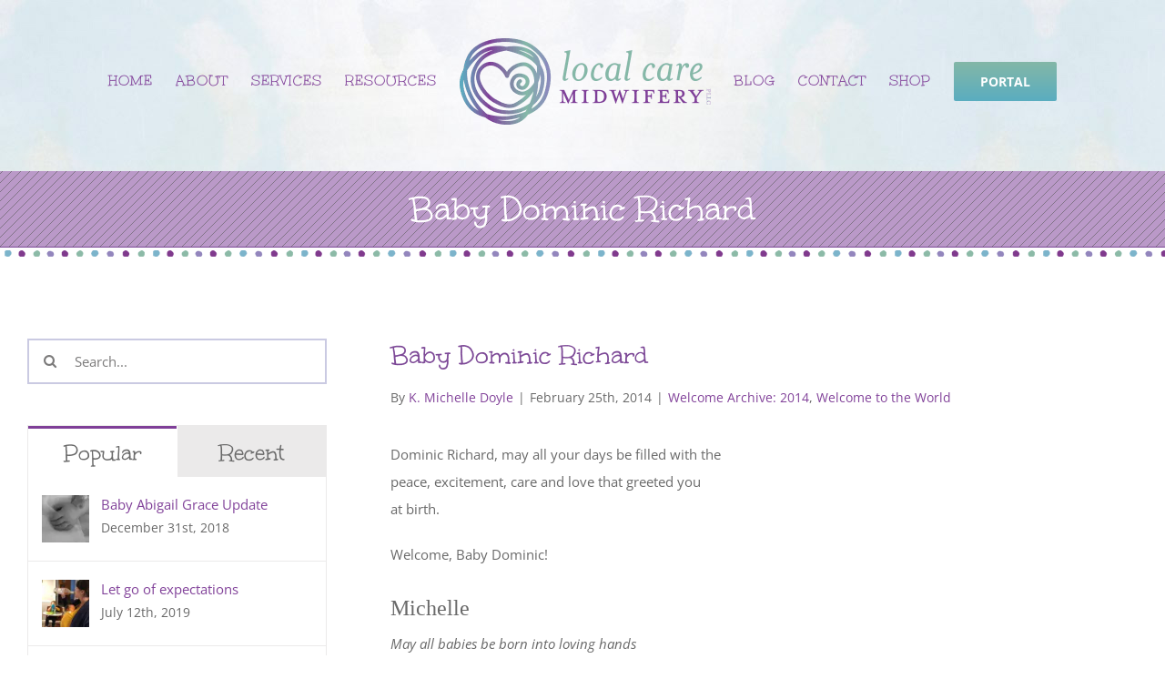

--- FILE ---
content_type: text/html; charset=UTF-8
request_url: https://www.localcaremidwifery.com/welcome-to-the-world/baby-dominic-richard/
body_size: 18617
content:
<!DOCTYPE html>
<html class="avada-html-layout-boxed avada-html-header-position-top avada-header-color-not-opaque avada-html-has-bg-image" lang="en-US">
<head>
	<meta http-equiv="X-UA-Compatible" content="IE=edge" />
	<meta http-equiv="Content-Type" content="text/html; charset=utf-8"/>
	<meta name="viewport" content="width=device-width, initial-scale=1" />
	<meta name='robots' content='index, follow, max-image-preview:large, max-snippet:-1, max-video-preview:-1' />

	<!-- This site is optimized with the Yoast SEO plugin v26.8 - https://yoast.com/product/yoast-seo-wordpress/ -->
	<title>Baby Dominic Richard - Local Care Midwifery</title>
	<link rel="canonical" href="https://www.localcaremidwifery.com/welcome-to-the-world/baby-dominic-richard/" />
	<meta property="og:locale" content="en_US" />
	<meta property="og:type" content="article" />
	<meta property="og:title" content="Baby Dominic Richard - Local Care Midwifery" />
	<meta property="og:description" content="Dominic Richard, may all your days be filled with the peace, excitement, care and love that greeted you at birth. Welcome, Baby Dominic! Michelle May all babies be born into loving hands" />
	<meta property="og:url" content="https://www.localcaremidwifery.com/welcome-to-the-world/baby-dominic-richard/" />
	<meta property="og:site_name" content="Local Care Midwifery" />
	<meta property="article:publisher" content="http://www.facebook.com/LocalCareMidwiferyPLLC" />
	<meta property="article:published_time" content="2014-02-25T14:24:33+00:00" />
	<meta property="article:modified_time" content="2019-03-05T14:17:10+00:00" />
	<meta property="og:image" content="https://i1.wp.com/www.localcaremidwifery.com/wp-content/uploads/2019/02/i-zCQnMcL-X3.jpg?fit=800%2C1200&ssl=1" />
	<meta property="og:image:width" content="800" />
	<meta property="og:image:height" content="1200" />
	<meta property="og:image:type" content="image/jpeg" />
	<meta name="author" content="K. Michelle Doyle" />
	<meta name="twitter:card" content="summary_large_image" />
	<meta name="twitter:creator" content="@troymidwife" />
	<meta name="twitter:site" content="@troymidwife" />
	<meta name="twitter:label1" content="Written by" />
	<meta name="twitter:data1" content="K. Michelle Doyle" />
	<script type="application/ld+json" class="yoast-schema-graph">{"@context":"https://schema.org","@graph":[{"@type":"Article","@id":"https://www.localcaremidwifery.com/welcome-to-the-world/baby-dominic-richard/#article","isPartOf":{"@id":"https://www.localcaremidwifery.com/welcome-to-the-world/baby-dominic-richard/"},"author":{"name":"K. Michelle Doyle","@id":"https://www.localcaremidwifery.com/#/schema/person/f41bc549f38f4401327acce83ea266f0"},"headline":"Baby Dominic Richard","datePublished":"2014-02-25T14:24:33+00:00","dateModified":"2019-03-05T14:17:10+00:00","mainEntityOfPage":{"@id":"https://www.localcaremidwifery.com/welcome-to-the-world/baby-dominic-richard/"},"wordCount":35,"commentCount":0,"publisher":{"@id":"https://www.localcaremidwifery.com/#organization"},"image":{"@id":"https://www.localcaremidwifery.com/welcome-to-the-world/baby-dominic-richard/#primaryimage"},"thumbnailUrl":"https://i0.wp.com/www.localcaremidwifery.com/wp-content/uploads/2019/02/i-zCQnMcL-X3.jpg?fit=800%2C1200&ssl=1","articleSection":["Welcome Archive: 2014","Welcome to the World"],"inLanguage":"en-US","potentialAction":[{"@type":"CommentAction","name":"Comment","target":["https://www.localcaremidwifery.com/welcome-to-the-world/baby-dominic-richard/#respond"]}]},{"@type":"WebPage","@id":"https://www.localcaremidwifery.com/welcome-to-the-world/baby-dominic-richard/","url":"https://www.localcaremidwifery.com/welcome-to-the-world/baby-dominic-richard/","name":"Baby Dominic Richard - Local Care Midwifery","isPartOf":{"@id":"https://www.localcaremidwifery.com/#website"},"primaryImageOfPage":{"@id":"https://www.localcaremidwifery.com/welcome-to-the-world/baby-dominic-richard/#primaryimage"},"image":{"@id":"https://www.localcaremidwifery.com/welcome-to-the-world/baby-dominic-richard/#primaryimage"},"thumbnailUrl":"https://i0.wp.com/www.localcaremidwifery.com/wp-content/uploads/2019/02/i-zCQnMcL-X3.jpg?fit=800%2C1200&ssl=1","datePublished":"2014-02-25T14:24:33+00:00","dateModified":"2019-03-05T14:17:10+00:00","breadcrumb":{"@id":"https://www.localcaremidwifery.com/welcome-to-the-world/baby-dominic-richard/#breadcrumb"},"inLanguage":"en-US","potentialAction":[{"@type":"ReadAction","target":["https://www.localcaremidwifery.com/welcome-to-the-world/baby-dominic-richard/"]}]},{"@type":"ImageObject","inLanguage":"en-US","@id":"https://www.localcaremidwifery.com/welcome-to-the-world/baby-dominic-richard/#primaryimage","url":"https://i0.wp.com/www.localcaremidwifery.com/wp-content/uploads/2019/02/i-zCQnMcL-X3.jpg?fit=800%2C1200&ssl=1","contentUrl":"https://i0.wp.com/www.localcaremidwifery.com/wp-content/uploads/2019/02/i-zCQnMcL-X3.jpg?fit=800%2C1200&ssl=1","width":800,"height":1200,"caption":"Baby Dominic Richard"},{"@type":"BreadcrumbList","@id":"https://www.localcaremidwifery.com/welcome-to-the-world/baby-dominic-richard/#breadcrumb","itemListElement":[{"@type":"ListItem","position":1,"name":"Home","item":"https://www.localcaremidwifery.com/"},{"@type":"ListItem","position":2,"name":"Baby Dominic Richard"}]},{"@type":"WebSite","@id":"https://www.localcaremidwifery.com/#website","url":"https://www.localcaremidwifery.com/","name":"Local Care Midwifery","description":"May all babies be born into loving hands","publisher":{"@id":"https://www.localcaremidwifery.com/#organization"},"potentialAction":[{"@type":"SearchAction","target":{"@type":"EntryPoint","urlTemplate":"https://www.localcaremidwifery.com/?s={search_term_string}"},"query-input":{"@type":"PropertyValueSpecification","valueRequired":true,"valueName":"search_term_string"}}],"inLanguage":"en-US"},{"@type":"Organization","@id":"https://www.localcaremidwifery.com/#organization","name":"Local Care Midwifery, PLLC","url":"https://www.localcaremidwifery.com/","logo":{"@type":"ImageObject","inLanguage":"en-US","@id":"https://www.localcaremidwifery.com/#/schema/logo/image/","url":"https://i2.wp.com/www.localcaremidwifery.com/wp-content/uploads/2019/03/local-care-midwifery-logo.png?fit=276%2C95&ssl=1","contentUrl":"https://i2.wp.com/www.localcaremidwifery.com/wp-content/uploads/2019/03/local-care-midwifery-logo.png?fit=276%2C95&ssl=1","width":276,"height":95,"caption":"Local Care Midwifery, PLLC"},"image":{"@id":"https://www.localcaremidwifery.com/#/schema/logo/image/"},"sameAs":["http://www.facebook.com/LocalCareMidwiferyPLLC","https://x.com/troymidwife","https://www.instagram.com/troymidwife/","https://www.pinterest.com/kmichelledoyle/"]},{"@type":"Person","@id":"https://www.localcaremidwifery.com/#/schema/person/f41bc549f38f4401327acce83ea266f0","name":"K. Michelle Doyle"}]}</script>
	<!-- / Yoast SEO plugin. -->


<link rel='dns-prefetch' href='//www.localcaremidwifery.com' />
<link rel='dns-prefetch' href='//stats.wp.com' />
<link rel='dns-prefetch' href='//maxcdn.bootstrapcdn.com' />
<link rel='dns-prefetch' href='//jetpack.wordpress.com' />
<link rel='dns-prefetch' href='//s0.wp.com' />
<link rel='dns-prefetch' href='//public-api.wordpress.com' />
<link rel='dns-prefetch' href='//0.gravatar.com' />
<link rel='dns-prefetch' href='//1.gravatar.com' />
<link rel='dns-prefetch' href='//2.gravatar.com' />
<link rel='preconnect' href='//i0.wp.com' />
<link rel='preconnect' href='//c0.wp.com' />
<link rel="alternate" type="application/rss+xml" title="Local Care Midwifery &raquo; Feed" href="https://www.localcaremidwifery.com/feed/" />
<link rel="alternate" type="application/rss+xml" title="Local Care Midwifery &raquo; Comments Feed" href="https://www.localcaremidwifery.com/comments/feed/" />
								<link rel="icon" href="https://ik.imagekit.io/lcm/wp-content/uploads/2019/03/LCM-favicon-16x16.png" type="image/png" />
		
					<!-- Apple Touch Icon -->
						<link rel="apple-touch-icon" sizes="180x180" href="https://ik.imagekit.io/lcm/wp-content/uploads/2019/03/LCM-icon-114x114.jpg" type="image/jpeg">
		
					<!-- Android Icon -->
						<link rel="icon" sizes="192x192" href="https://ik.imagekit.io/lcm/wp-content/uploads/2019/03/LCM-icon-57x57.jpg" type="image/jpeg">
		
					<!-- MS Edge Icon -->
						<meta name="msapplication-TileImage" content="https://ik.imagekit.io/lcm/wp-content/uploads/2019/03/LCM-icon-72x72.jpg" type="image/jpeg">
				<link rel="alternate" type="application/rss+xml" title="Local Care Midwifery &raquo; Baby Dominic Richard Comments Feed" href="https://www.localcaremidwifery.com/welcome-to-the-world/baby-dominic-richard/feed/" />
<link rel="alternate" title="oEmbed (JSON)" type="application/json+oembed" href="https://www.localcaremidwifery.com/wp-json/oembed/1.0/embed?url=https%3A%2F%2Fwww.localcaremidwifery.com%2Fwelcome-to-the-world%2Fbaby-dominic-richard%2F" />
<link rel="alternate" title="oEmbed (XML)" type="text/xml+oembed" href="https://www.localcaremidwifery.com/wp-json/oembed/1.0/embed?url=https%3A%2F%2Fwww.localcaremidwifery.com%2Fwelcome-to-the-world%2Fbaby-dominic-richard%2F&#038;format=xml" />
<style id='wp-img-auto-sizes-contain-inline-css' type='text/css'>
img:is([sizes=auto i],[sizes^="auto," i]){contain-intrinsic-size:3000px 1500px}
/*# sourceURL=wp-img-auto-sizes-contain-inline-css */
</style>
<link rel='stylesheet' id='sbi_styles-css' href='https://www.localcaremidwifery.com/wp-content/plugins/instagram-feed/css/sbi-styles.min.css?ver=6.10.0' type='text/css' media='all' />
<link rel='stylesheet' id='cff-css' href='https://www.localcaremidwifery.com/wp-content/plugins/custom-facebook-feed/assets/css/cff-style.min.css?ver=4.3.4' type='text/css' media='all' />
<link rel='stylesheet' id='sb-font-awesome-css' href='https://maxcdn.bootstrapcdn.com/font-awesome/4.7.0/css/font-awesome.min.css?ver=6.9' type='text/css' media='all' />
<link rel='stylesheet' id='trustreviews-public-main-css-css' href='https://www.localcaremidwifery.com/wp-content/plugins/fb-reviews-widget/assets/css/public-main.css?ver=2.7.2' type='text/css' media='all' />
<link rel='stylesheet' id='child-style-css' href='https://www.localcaremidwifery.com/wp-content/themes/LCM/style.css?ver=6.9' type='text/css' media='all' />
<link rel='stylesheet' id='fusion-dynamic-css-css' href='https://www.localcaremidwifery.com/wp-content/uploads/fusion-styles/e909bad5650e9750c64a24c8624ab5ff.min.css?ver=3.14.2' type='text/css' media='all' />
<script type="text/javascript" src="https://c0.wp.com/c/6.9/wp-includes/js/jquery/jquery.min.js" id="jquery-core-js"></script>
<script type="text/javascript" data-jetpack-boost="ignore" defer='defer' src="//www.localcaremidwifery.com/wp-content/plugins/revslider/sr6/assets/js/rbtools.min.js?ver=6.7.38" async id="tp-tools-js"></script>
<script type="text/javascript" data-jetpack-boost="ignore" defer='defer' src="//www.localcaremidwifery.com/wp-content/plugins/revslider/sr6/assets/js/rs6.min.js?ver=6.7.38" async id="revmin-js"></script>
<script type="text/javascript" defer="defer" defer='defer' src="https://www.localcaremidwifery.com/wp-content/plugins/fb-reviews-widget/assets/js/public-main.js?ver=2.7.2" id="trustreviews-public-main-js-js"></script>
<link rel="https://api.w.org/" href="https://www.localcaremidwifery.com/wp-json/" /><link rel="alternate" title="JSON" type="application/json" href="https://www.localcaremidwifery.com/wp-json/wp/v2/posts/1848" /><link rel="EditURI" type="application/rsd+xml" title="RSD" href="https://www.localcaremidwifery.com/xmlrpc.php?rsd" />
<meta name="generator" content="WordPress 6.9" />
<link rel='shortlink' href='https://wp.me/paGTzi-tO' />
	<style>img#wpstats{display:none}</style>
		<style type="text/css" id="css-fb-visibility">@media screen and (max-width: 640px){.fusion-no-small-visibility{display:none !important;}body .sm-text-align-center{text-align:center !important;}body .sm-text-align-left{text-align:left !important;}body .sm-text-align-right{text-align:right !important;}body .sm-text-align-justify{text-align:justify !important;}body .sm-flex-align-center{justify-content:center !important;}body .sm-flex-align-flex-start{justify-content:flex-start !important;}body .sm-flex-align-flex-end{justify-content:flex-end !important;}body .sm-mx-auto{margin-left:auto !important;margin-right:auto !important;}body .sm-ml-auto{margin-left:auto !important;}body .sm-mr-auto{margin-right:auto !important;}body .fusion-absolute-position-small{position:absolute;width:100%;}.awb-sticky.awb-sticky-small{ position: sticky; top: var(--awb-sticky-offset,0); }}@media screen and (min-width: 641px) and (max-width: 1024px){.fusion-no-medium-visibility{display:none !important;}body .md-text-align-center{text-align:center !important;}body .md-text-align-left{text-align:left !important;}body .md-text-align-right{text-align:right !important;}body .md-text-align-justify{text-align:justify !important;}body .md-flex-align-center{justify-content:center !important;}body .md-flex-align-flex-start{justify-content:flex-start !important;}body .md-flex-align-flex-end{justify-content:flex-end !important;}body .md-mx-auto{margin-left:auto !important;margin-right:auto !important;}body .md-ml-auto{margin-left:auto !important;}body .md-mr-auto{margin-right:auto !important;}body .fusion-absolute-position-medium{position:absolute;width:100%;}.awb-sticky.awb-sticky-medium{ position: sticky; top: var(--awb-sticky-offset,0); }}@media screen and (min-width: 1025px){.fusion-no-large-visibility{display:none !important;}body .lg-text-align-center{text-align:center !important;}body .lg-text-align-left{text-align:left !important;}body .lg-text-align-right{text-align:right !important;}body .lg-text-align-justify{text-align:justify !important;}body .lg-flex-align-center{justify-content:center !important;}body .lg-flex-align-flex-start{justify-content:flex-start !important;}body .lg-flex-align-flex-end{justify-content:flex-end !important;}body .lg-mx-auto{margin-left:auto !important;margin-right:auto !important;}body .lg-ml-auto{margin-left:auto !important;}body .lg-mr-auto{margin-right:auto !important;}body .fusion-absolute-position-large{position:absolute;width:100%;}.awb-sticky.awb-sticky-large{ position: sticky; top: var(--awb-sticky-offset,0); }}</style><meta name="generator" content="Powered by Slider Revolution 6.7.38 - responsive, Mobile-Friendly Slider Plugin for WordPress with comfortable drag and drop interface." />
<script data-jetpack-boost="ignore">function setREVStartSize(e){
			//window.requestAnimationFrame(function() {
				window.RSIW = window.RSIW===undefined ? window.innerWidth : window.RSIW;
				window.RSIH = window.RSIH===undefined ? window.innerHeight : window.RSIH;
				try {
					var pw = document.getElementById(e.c).parentNode.offsetWidth,
						newh;
					pw = pw===0 || isNaN(pw) || (e.l=="fullwidth" || e.layout=="fullwidth") ? window.RSIW : pw;
					e.tabw = e.tabw===undefined ? 0 : parseInt(e.tabw);
					e.thumbw = e.thumbw===undefined ? 0 : parseInt(e.thumbw);
					e.tabh = e.tabh===undefined ? 0 : parseInt(e.tabh);
					e.thumbh = e.thumbh===undefined ? 0 : parseInt(e.thumbh);
					e.tabhide = e.tabhide===undefined ? 0 : parseInt(e.tabhide);
					e.thumbhide = e.thumbhide===undefined ? 0 : parseInt(e.thumbhide);
					e.mh = e.mh===undefined || e.mh=="" || e.mh==="auto" ? 0 : parseInt(e.mh,0);
					if(e.layout==="fullscreen" || e.l==="fullscreen")
						newh = Math.max(e.mh,window.RSIH);
					else{
						e.gw = Array.isArray(e.gw) ? e.gw : [e.gw];
						for (var i in e.rl) if (e.gw[i]===undefined || e.gw[i]===0) e.gw[i] = e.gw[i-1];
						e.gh = e.el===undefined || e.el==="" || (Array.isArray(e.el) && e.el.length==0)? e.gh : e.el;
						e.gh = Array.isArray(e.gh) ? e.gh : [e.gh];
						for (var i in e.rl) if (e.gh[i]===undefined || e.gh[i]===0) e.gh[i] = e.gh[i-1];
											
						var nl = new Array(e.rl.length),
							ix = 0,
							sl;
						e.tabw = e.tabhide>=pw ? 0 : e.tabw;
						e.thumbw = e.thumbhide>=pw ? 0 : e.thumbw;
						e.tabh = e.tabhide>=pw ? 0 : e.tabh;
						e.thumbh = e.thumbhide>=pw ? 0 : e.thumbh;
						for (var i in e.rl) nl[i] = e.rl[i]<window.RSIW ? 0 : e.rl[i];
						sl = nl[0];
						for (var i in nl) if (sl>nl[i] && nl[i]>0) { sl = nl[i]; ix=i;}
						var m = pw>(e.gw[ix]+e.tabw+e.thumbw) ? 1 : (pw-(e.tabw+e.thumbw)) / (e.gw[ix]);
						newh =  (e.gh[ix] * m) + (e.tabh + e.thumbh);
					}
					var el = document.getElementById(e.c);
					if (el!==null && el) el.style.height = newh+"px";
					el = document.getElementById(e.c+"_wrapper");
					if (el!==null && el) {
						el.style.height = newh+"px";
						el.style.display = "block";
					}
				} catch(e){
					console.log("Failure at Presize of Slider:" + e)
				}
			//});
		  };</script>
		<script type="text/javascript">
			var doc = document.documentElement;
			doc.setAttribute( 'data-useragent', navigator.userAgent );
		</script>
		<!-- Global site tag (gtag.js) - Google Analytics -->
<script async src="https://www.googletagmanager.com/gtag/js?id=UA-35996020-1"></script>
<script>
  window.dataLayer = window.dataLayer || [];
  function gtag(){dataLayer.push(arguments);}
  gtag('js', new Date());

  gtag('config', 'UA-35996020-1');
</script>
	<style id='global-styles-inline-css' type='text/css'>
:root{--wp--preset--aspect-ratio--square: 1;--wp--preset--aspect-ratio--4-3: 4/3;--wp--preset--aspect-ratio--3-4: 3/4;--wp--preset--aspect-ratio--3-2: 3/2;--wp--preset--aspect-ratio--2-3: 2/3;--wp--preset--aspect-ratio--16-9: 16/9;--wp--preset--aspect-ratio--9-16: 9/16;--wp--preset--color--black: #000000;--wp--preset--color--cyan-bluish-gray: #abb8c3;--wp--preset--color--white: #ffffff;--wp--preset--color--pale-pink: #f78da7;--wp--preset--color--vivid-red: #cf2e2e;--wp--preset--color--luminous-vivid-orange: #ff6900;--wp--preset--color--luminous-vivid-amber: #fcb900;--wp--preset--color--light-green-cyan: #7bdcb5;--wp--preset--color--vivid-green-cyan: #00d084;--wp--preset--color--pale-cyan-blue: #8ed1fc;--wp--preset--color--vivid-cyan-blue: #0693e3;--wp--preset--color--vivid-purple: #9b51e0;--wp--preset--color--awb-color-1: #ffffff;--wp--preset--color--awb-color-2: #f6f6f6;--wp--preset--color--awb-color-3: #ebeaea;--wp--preset--color--awb-color-4: #3bafbf;--wp--preset--color--awb-color-5: #747474;--wp--preset--color--awb-color-6: #7d4997;--wp--preset--color--awb-color-7: #7f3f98;--wp--preset--color--awb-color-8: #333333;--wp--preset--color--awb-color-custom-10: rgba(127,63,152,0.58);--wp--preset--color--awb-color-custom-11: rgba(255,255,255,0.3);--wp--preset--color--awb-color-custom-12: #82439a;--wp--preset--color--awb-color-custom-13: #333c4e;--wp--preset--color--awb-color-custom-14: #67b7e1;--wp--preset--color--awb-color-custom-15: #696969;--wp--preset--color--awb-color-custom-16: rgba(235,234,234,0.8);--wp--preset--color--awb-color-custom-17: #e0dede;--wp--preset--color--awb-color-custom-18: #a0ce4e;--wp--preset--color--awb-color-custom-19: #5aadc0;--wp--preset--gradient--vivid-cyan-blue-to-vivid-purple: linear-gradient(135deg,rgb(6,147,227) 0%,rgb(155,81,224) 100%);--wp--preset--gradient--light-green-cyan-to-vivid-green-cyan: linear-gradient(135deg,rgb(122,220,180) 0%,rgb(0,208,130) 100%);--wp--preset--gradient--luminous-vivid-amber-to-luminous-vivid-orange: linear-gradient(135deg,rgb(252,185,0) 0%,rgb(255,105,0) 100%);--wp--preset--gradient--luminous-vivid-orange-to-vivid-red: linear-gradient(135deg,rgb(255,105,0) 0%,rgb(207,46,46) 100%);--wp--preset--gradient--very-light-gray-to-cyan-bluish-gray: linear-gradient(135deg,rgb(238,238,238) 0%,rgb(169,184,195) 100%);--wp--preset--gradient--cool-to-warm-spectrum: linear-gradient(135deg,rgb(74,234,220) 0%,rgb(151,120,209) 20%,rgb(207,42,186) 40%,rgb(238,44,130) 60%,rgb(251,105,98) 80%,rgb(254,248,76) 100%);--wp--preset--gradient--blush-light-purple: linear-gradient(135deg,rgb(255,206,236) 0%,rgb(152,150,240) 100%);--wp--preset--gradient--blush-bordeaux: linear-gradient(135deg,rgb(254,205,165) 0%,rgb(254,45,45) 50%,rgb(107,0,62) 100%);--wp--preset--gradient--luminous-dusk: linear-gradient(135deg,rgb(255,203,112) 0%,rgb(199,81,192) 50%,rgb(65,88,208) 100%);--wp--preset--gradient--pale-ocean: linear-gradient(135deg,rgb(255,245,203) 0%,rgb(182,227,212) 50%,rgb(51,167,181) 100%);--wp--preset--gradient--electric-grass: linear-gradient(135deg,rgb(202,248,128) 0%,rgb(113,206,126) 100%);--wp--preset--gradient--midnight: linear-gradient(135deg,rgb(2,3,129) 0%,rgb(40,116,252) 100%);--wp--preset--font-size--small: 11.25px;--wp--preset--font-size--medium: 20px;--wp--preset--font-size--large: 22.5px;--wp--preset--font-size--x-large: 42px;--wp--preset--font-size--normal: 15px;--wp--preset--font-size--xlarge: 30px;--wp--preset--font-size--huge: 45px;--wp--preset--spacing--20: 0.44rem;--wp--preset--spacing--30: 0.67rem;--wp--preset--spacing--40: 1rem;--wp--preset--spacing--50: 1.5rem;--wp--preset--spacing--60: 2.25rem;--wp--preset--spacing--70: 3.38rem;--wp--preset--spacing--80: 5.06rem;--wp--preset--shadow--natural: 6px 6px 9px rgba(0, 0, 0, 0.2);--wp--preset--shadow--deep: 12px 12px 50px rgba(0, 0, 0, 0.4);--wp--preset--shadow--sharp: 6px 6px 0px rgba(0, 0, 0, 0.2);--wp--preset--shadow--outlined: 6px 6px 0px -3px rgb(255, 255, 255), 6px 6px rgb(0, 0, 0);--wp--preset--shadow--crisp: 6px 6px 0px rgb(0, 0, 0);}:where(.is-layout-flex){gap: 0.5em;}:where(.is-layout-grid){gap: 0.5em;}body .is-layout-flex{display: flex;}.is-layout-flex{flex-wrap: wrap;align-items: center;}.is-layout-flex > :is(*, div){margin: 0;}body .is-layout-grid{display: grid;}.is-layout-grid > :is(*, div){margin: 0;}:where(.wp-block-columns.is-layout-flex){gap: 2em;}:where(.wp-block-columns.is-layout-grid){gap: 2em;}:where(.wp-block-post-template.is-layout-flex){gap: 1.25em;}:where(.wp-block-post-template.is-layout-grid){gap: 1.25em;}.has-black-color{color: var(--wp--preset--color--black) !important;}.has-cyan-bluish-gray-color{color: var(--wp--preset--color--cyan-bluish-gray) !important;}.has-white-color{color: var(--wp--preset--color--white) !important;}.has-pale-pink-color{color: var(--wp--preset--color--pale-pink) !important;}.has-vivid-red-color{color: var(--wp--preset--color--vivid-red) !important;}.has-luminous-vivid-orange-color{color: var(--wp--preset--color--luminous-vivid-orange) !important;}.has-luminous-vivid-amber-color{color: var(--wp--preset--color--luminous-vivid-amber) !important;}.has-light-green-cyan-color{color: var(--wp--preset--color--light-green-cyan) !important;}.has-vivid-green-cyan-color{color: var(--wp--preset--color--vivid-green-cyan) !important;}.has-pale-cyan-blue-color{color: var(--wp--preset--color--pale-cyan-blue) !important;}.has-vivid-cyan-blue-color{color: var(--wp--preset--color--vivid-cyan-blue) !important;}.has-vivid-purple-color{color: var(--wp--preset--color--vivid-purple) !important;}.has-black-background-color{background-color: var(--wp--preset--color--black) !important;}.has-cyan-bluish-gray-background-color{background-color: var(--wp--preset--color--cyan-bluish-gray) !important;}.has-white-background-color{background-color: var(--wp--preset--color--white) !important;}.has-pale-pink-background-color{background-color: var(--wp--preset--color--pale-pink) !important;}.has-vivid-red-background-color{background-color: var(--wp--preset--color--vivid-red) !important;}.has-luminous-vivid-orange-background-color{background-color: var(--wp--preset--color--luminous-vivid-orange) !important;}.has-luminous-vivid-amber-background-color{background-color: var(--wp--preset--color--luminous-vivid-amber) !important;}.has-light-green-cyan-background-color{background-color: var(--wp--preset--color--light-green-cyan) !important;}.has-vivid-green-cyan-background-color{background-color: var(--wp--preset--color--vivid-green-cyan) !important;}.has-pale-cyan-blue-background-color{background-color: var(--wp--preset--color--pale-cyan-blue) !important;}.has-vivid-cyan-blue-background-color{background-color: var(--wp--preset--color--vivid-cyan-blue) !important;}.has-vivid-purple-background-color{background-color: var(--wp--preset--color--vivid-purple) !important;}.has-black-border-color{border-color: var(--wp--preset--color--black) !important;}.has-cyan-bluish-gray-border-color{border-color: var(--wp--preset--color--cyan-bluish-gray) !important;}.has-white-border-color{border-color: var(--wp--preset--color--white) !important;}.has-pale-pink-border-color{border-color: var(--wp--preset--color--pale-pink) !important;}.has-vivid-red-border-color{border-color: var(--wp--preset--color--vivid-red) !important;}.has-luminous-vivid-orange-border-color{border-color: var(--wp--preset--color--luminous-vivid-orange) !important;}.has-luminous-vivid-amber-border-color{border-color: var(--wp--preset--color--luminous-vivid-amber) !important;}.has-light-green-cyan-border-color{border-color: var(--wp--preset--color--light-green-cyan) !important;}.has-vivid-green-cyan-border-color{border-color: var(--wp--preset--color--vivid-green-cyan) !important;}.has-pale-cyan-blue-border-color{border-color: var(--wp--preset--color--pale-cyan-blue) !important;}.has-vivid-cyan-blue-border-color{border-color: var(--wp--preset--color--vivid-cyan-blue) !important;}.has-vivid-purple-border-color{border-color: var(--wp--preset--color--vivid-purple) !important;}.has-vivid-cyan-blue-to-vivid-purple-gradient-background{background: var(--wp--preset--gradient--vivid-cyan-blue-to-vivid-purple) !important;}.has-light-green-cyan-to-vivid-green-cyan-gradient-background{background: var(--wp--preset--gradient--light-green-cyan-to-vivid-green-cyan) !important;}.has-luminous-vivid-amber-to-luminous-vivid-orange-gradient-background{background: var(--wp--preset--gradient--luminous-vivid-amber-to-luminous-vivid-orange) !important;}.has-luminous-vivid-orange-to-vivid-red-gradient-background{background: var(--wp--preset--gradient--luminous-vivid-orange-to-vivid-red) !important;}.has-very-light-gray-to-cyan-bluish-gray-gradient-background{background: var(--wp--preset--gradient--very-light-gray-to-cyan-bluish-gray) !important;}.has-cool-to-warm-spectrum-gradient-background{background: var(--wp--preset--gradient--cool-to-warm-spectrum) !important;}.has-blush-light-purple-gradient-background{background: var(--wp--preset--gradient--blush-light-purple) !important;}.has-blush-bordeaux-gradient-background{background: var(--wp--preset--gradient--blush-bordeaux) !important;}.has-luminous-dusk-gradient-background{background: var(--wp--preset--gradient--luminous-dusk) !important;}.has-pale-ocean-gradient-background{background: var(--wp--preset--gradient--pale-ocean) !important;}.has-electric-grass-gradient-background{background: var(--wp--preset--gradient--electric-grass) !important;}.has-midnight-gradient-background{background: var(--wp--preset--gradient--midnight) !important;}.has-small-font-size{font-size: var(--wp--preset--font-size--small) !important;}.has-medium-font-size{font-size: var(--wp--preset--font-size--medium) !important;}.has-large-font-size{font-size: var(--wp--preset--font-size--large) !important;}.has-x-large-font-size{font-size: var(--wp--preset--font-size--x-large) !important;}
/*# sourceURL=global-styles-inline-css */
</style>
<style id='wp-block-library-inline-css' type='text/css'>
:root{--wp-block-synced-color:#7a00df;--wp-block-synced-color--rgb:122,0,223;--wp-bound-block-color:var(--wp-block-synced-color);--wp-editor-canvas-background:#ddd;--wp-admin-theme-color:#007cba;--wp-admin-theme-color--rgb:0,124,186;--wp-admin-theme-color-darker-10:#006ba1;--wp-admin-theme-color-darker-10--rgb:0,107,160.5;--wp-admin-theme-color-darker-20:#005a87;--wp-admin-theme-color-darker-20--rgb:0,90,135;--wp-admin-border-width-focus:2px}@media (min-resolution:192dpi){:root{--wp-admin-border-width-focus:1.5px}}.wp-element-button{cursor:pointer}:root .has-very-light-gray-background-color{background-color:#eee}:root .has-very-dark-gray-background-color{background-color:#313131}:root .has-very-light-gray-color{color:#eee}:root .has-very-dark-gray-color{color:#313131}:root .has-vivid-green-cyan-to-vivid-cyan-blue-gradient-background{background:linear-gradient(135deg,#00d084,#0693e3)}:root .has-purple-crush-gradient-background{background:linear-gradient(135deg,#34e2e4,#4721fb 50%,#ab1dfe)}:root .has-hazy-dawn-gradient-background{background:linear-gradient(135deg,#faaca8,#dad0ec)}:root .has-subdued-olive-gradient-background{background:linear-gradient(135deg,#fafae1,#67a671)}:root .has-atomic-cream-gradient-background{background:linear-gradient(135deg,#fdd79a,#004a59)}:root .has-nightshade-gradient-background{background:linear-gradient(135deg,#330968,#31cdcf)}:root .has-midnight-gradient-background{background:linear-gradient(135deg,#020381,#2874fc)}:root{--wp--preset--font-size--normal:16px;--wp--preset--font-size--huge:42px}.has-regular-font-size{font-size:1em}.has-larger-font-size{font-size:2.625em}.has-normal-font-size{font-size:var(--wp--preset--font-size--normal)}.has-huge-font-size{font-size:var(--wp--preset--font-size--huge)}.has-text-align-center{text-align:center}.has-text-align-left{text-align:left}.has-text-align-right{text-align:right}.has-fit-text{white-space:nowrap!important}#end-resizable-editor-section{display:none}.aligncenter{clear:both}.items-justified-left{justify-content:flex-start}.items-justified-center{justify-content:center}.items-justified-right{justify-content:flex-end}.items-justified-space-between{justify-content:space-between}.screen-reader-text{border:0;clip-path:inset(50%);height:1px;margin:-1px;overflow:hidden;padding:0;position:absolute;width:1px;word-wrap:normal!important}.screen-reader-text:focus{background-color:#ddd;clip-path:none;color:#444;display:block;font-size:1em;height:auto;left:5px;line-height:normal;padding:15px 23px 14px;text-decoration:none;top:5px;width:auto;z-index:100000}html :where(.has-border-color){border-style:solid}html :where([style*=border-top-color]){border-top-style:solid}html :where([style*=border-right-color]){border-right-style:solid}html :where([style*=border-bottom-color]){border-bottom-style:solid}html :where([style*=border-left-color]){border-left-style:solid}html :where([style*=border-width]){border-style:solid}html :where([style*=border-top-width]){border-top-style:solid}html :where([style*=border-right-width]){border-right-style:solid}html :where([style*=border-bottom-width]){border-bottom-style:solid}html :where([style*=border-left-width]){border-left-style:solid}html :where(img[class*=wp-image-]){height:auto;max-width:100%}:where(figure){margin:0 0 1em}html :where(.is-position-sticky){--wp-admin--admin-bar--position-offset:var(--wp-admin--admin-bar--height,0px)}@media screen and (max-width:600px){html :where(.is-position-sticky){--wp-admin--admin-bar--position-offset:0px}}
/*wp_block_styles_on_demand_placeholder:6979818b53205*/
/*# sourceURL=wp-block-library-inline-css */
</style>
<style id='wp-block-library-theme-inline-css' type='text/css'>
.wp-block-audio :where(figcaption){color:#555;font-size:13px;text-align:center}.is-dark-theme .wp-block-audio :where(figcaption){color:#ffffffa6}.wp-block-audio{margin:0 0 1em}.wp-block-code{border:1px solid #ccc;border-radius:4px;font-family:Menlo,Consolas,monaco,monospace;padding:.8em 1em}.wp-block-embed :where(figcaption){color:#555;font-size:13px;text-align:center}.is-dark-theme .wp-block-embed :where(figcaption){color:#ffffffa6}.wp-block-embed{margin:0 0 1em}.blocks-gallery-caption{color:#555;font-size:13px;text-align:center}.is-dark-theme .blocks-gallery-caption{color:#ffffffa6}:root :where(.wp-block-image figcaption){color:#555;font-size:13px;text-align:center}.is-dark-theme :root :where(.wp-block-image figcaption){color:#ffffffa6}.wp-block-image{margin:0 0 1em}.wp-block-pullquote{border-bottom:4px solid;border-top:4px solid;color:currentColor;margin-bottom:1.75em}.wp-block-pullquote :where(cite),.wp-block-pullquote :where(footer),.wp-block-pullquote__citation{color:currentColor;font-size:.8125em;font-style:normal;text-transform:uppercase}.wp-block-quote{border-left:.25em solid;margin:0 0 1.75em;padding-left:1em}.wp-block-quote cite,.wp-block-quote footer{color:currentColor;font-size:.8125em;font-style:normal;position:relative}.wp-block-quote:where(.has-text-align-right){border-left:none;border-right:.25em solid;padding-left:0;padding-right:1em}.wp-block-quote:where(.has-text-align-center){border:none;padding-left:0}.wp-block-quote.is-large,.wp-block-quote.is-style-large,.wp-block-quote:where(.is-style-plain){border:none}.wp-block-search .wp-block-search__label{font-weight:700}.wp-block-search__button{border:1px solid #ccc;padding:.375em .625em}:where(.wp-block-group.has-background){padding:1.25em 2.375em}.wp-block-separator.has-css-opacity{opacity:.4}.wp-block-separator{border:none;border-bottom:2px solid;margin-left:auto;margin-right:auto}.wp-block-separator.has-alpha-channel-opacity{opacity:1}.wp-block-separator:not(.is-style-wide):not(.is-style-dots){width:100px}.wp-block-separator.has-background:not(.is-style-dots){border-bottom:none;height:1px}.wp-block-separator.has-background:not(.is-style-wide):not(.is-style-dots){height:2px}.wp-block-table{margin:0 0 1em}.wp-block-table td,.wp-block-table th{word-break:normal}.wp-block-table :where(figcaption){color:#555;font-size:13px;text-align:center}.is-dark-theme .wp-block-table :where(figcaption){color:#ffffffa6}.wp-block-video :where(figcaption){color:#555;font-size:13px;text-align:center}.is-dark-theme .wp-block-video :where(figcaption){color:#ffffffa6}.wp-block-video{margin:0 0 1em}:root :where(.wp-block-template-part.has-background){margin-bottom:0;margin-top:0;padding:1.25em 2.375em}
/*# sourceURL=https://c0.wp.com/c/6.9/wp-includes/css/dist/block-library/theme.min.css */
</style>
<style id='classic-theme-styles-inline-css' type='text/css'>
/*! This file is auto-generated */
.wp-block-button__link{color:#fff;background-color:#32373c;border-radius:9999px;box-shadow:none;text-decoration:none;padding:calc(.667em + 2px) calc(1.333em + 2px);font-size:1.125em}.wp-block-file__button{background:#32373c;color:#fff;text-decoration:none}
/*# sourceURL=https://c0.wp.com/c/6.9/wp-includes/css/classic-themes.min.css */
</style>
<link rel='stylesheet' id='rs-plugin-settings-css' href='//www.localcaremidwifery.com/wp-content/plugins/revslider/sr6/assets/css/rs6.css?ver=6.7.38' type='text/css' media='all' />
<style id='rs-plugin-settings-inline-css' type='text/css'>
#rs-demo-id {}
/*# sourceURL=rs-plugin-settings-inline-css */
</style>
</head>

<body class="wp-singular post-template-default single single-post postid-1848 single-format-standard wp-theme-Avada wp-child-theme-LCM has-sidebar fusion-image-hovers fusion-pagination-sizing fusion-button_type-flat fusion-button_span-no fusion-button_gradient-linear avada-image-rollover-circle-yes avada-image-rollover-yes avada-image-rollover-direction-center_vertical fusion-has-button-gradient fusion-body ltr fusion-sticky-header no-tablet-sticky-header no-mobile-sticky-header fusion-disable-outline fusion-sub-menu-fade mobile-logo-pos-center layout-boxed-mode avada-has-boxed-modal-shadow-light layout-scroll-offset-full avada-has-zero-margin-offset-top fusion-top-header menu-text-align-center mobile-menu-design-modern fusion-show-pagination-text fusion-header-layout-v7 avada-responsive avada-footer-fx-none avada-menu-highlight-style-bar fusion-search-form-clean fusion-main-menu-search-overlay fusion-avatar-circle avada-sticky-shrinkage avada-dropdown-styles avada-blog-layout-large avada-blog-archive-layout-large avada-header-shadow-no avada-menu-icon-position-left avada-has-megamenu-shadow avada-has-mainmenu-dropdown-divider avada-has-header-100-width avada-has-100-footer avada-has-breadcrumb-mobile-hidden avada-has-titlebar-bar_and_content avada-has-footer-widget-bg-image avada-has-header-bg-image avada-header-bg-repeat avada-header-top-bg-not-opaque avada-has-pagination-padding avada-flyout-menu-direction-fade avada-ec-views-v1" data-awb-post-id="1848">
		<a class="skip-link screen-reader-text" href="#content">Skip to content</a>

	<div id="boxed-wrapper">
							
		<div id="wrapper" class="fusion-wrapper">
			<div id="home" style="position:relative;top:-1px;"></div>
							
					
			<header class="fusion-header-wrapper">
				<div class="fusion-header-v7 fusion-logo-alignment fusion-logo-center fusion-sticky-menu- fusion-sticky-logo-1 fusion-mobile-logo-1  fusion-mobile-menu-design-modern">
					<div class="fusion-header-sticky-height"></div>
<div class="fusion-header" >
	<div class="fusion-row fusion-middle-logo-menu">
				<nav class="fusion-main-menu fusion-main-menu-sticky" aria-label="Main Menu"><div class="fusion-overlay-search">		<form role="search" class="searchform fusion-search-form  fusion-search-form-clean" method="get" action="https://www.localcaremidwifery.com/">
			<div class="fusion-search-form-content">

				
				<div class="fusion-search-field search-field">
					<label><span class="screen-reader-text">Search for:</span>
													<input type="search" value="" name="s" class="s" placeholder="Search..." required aria-required="true" aria-label="Search..."/>
											</label>
				</div>
				<div class="fusion-search-button search-button">
					<input type="submit" class="fusion-search-submit searchsubmit" aria-label="Search" value="&#xf002;" />
									</div>

				
			</div>


			
		</form>
		<div class="fusion-search-spacer"></div><a href="#" role="button" aria-label="Close Search" class="fusion-close-search"></a></div><ul id="menu-main-menu" class="fusion-menu fusion-middle-logo-ul"><li  id="menu-item-19"  class="menu-item menu-item-type-post_type menu-item-object-page menu-item-home menu-item-19"  data-item-id="19"><a  href="https://www.localcaremidwifery.com/" class="fusion-top-level-link fusion-bar-highlight"><span class="menu-text">HOME</span></a></li><li  id="menu-item-18"  class="menu-item menu-item-type-post_type menu-item-object-page menu-item-has-children menu-item-18 fusion-dropdown-menu"  data-item-id="18"><a  href="https://www.localcaremidwifery.com/about-us/" class="fusion-top-level-link fusion-bar-highlight"><span class="menu-text">ABOUT</span></a><ul class="sub-menu"><li  id="menu-item-1315"  class="menu-item menu-item-type-post_type menu-item-object-page menu-item-1315 fusion-dropdown-submenu" ><a  href="https://www.localcaremidwifery.com/about-us/" class="fusion-bar-highlight"><span>About LCM</span></a></li><li  id="menu-item-1174"  class="menu-item menu-item-type-post_type menu-item-object-page menu-item-1174 fusion-dropdown-submenu" ><a  href="https://www.localcaremidwifery.com/about-us/michelle/" class="fusion-bar-highlight"><span>K. Michelle Doyle &#8211; Owner, Midwife</span></a></li><li  id="menu-item-1190"  class="menu-item menu-item-type-post_type menu-item-object-page menu-item-1190 fusion-dropdown-submenu" ><a  href="https://www.localcaremidwifery.com/about-us/faq/" class="fusion-bar-highlight"><span>Frequently Asked Questions</span></a></li><li  id="menu-item-1173"  class="menu-item menu-item-type-post_type menu-item-object-page menu-item-1173 fusion-dropdown-submenu" ><a  href="https://www.localcaremidwifery.com/about-us/testimonials/" class="fusion-bar-highlight"><span>Testimonials</span></a></li></ul></li><li  id="menu-item-17"  class="menu-item menu-item-type-post_type menu-item-object-page menu-item-has-children menu-item-17 fusion-dropdown-menu"  data-item-id="17"><a  href="https://www.localcaremidwifery.com/home-birth-services/" class="fusion-top-level-link fusion-bar-highlight"><span class="menu-text">SERVICES</span></a><ul class="sub-menu"><li  id="menu-item-1314"  class="menu-item menu-item-type-post_type menu-item-object-page menu-item-1314 fusion-dropdown-submenu" ><a  href="https://www.localcaremidwifery.com/home-birth-services/" class="fusion-bar-highlight"><span>Overview</span></a></li><li  id="menu-item-1046"  class="menu-item menu-item-type-post_type menu-item-object-avada_portfolio menu-item-1046 fusion-dropdown-submenu" ><a  href="https://www.localcaremidwifery.com/services/well-woman-care/" class="fusion-bar-highlight"><span>Well Woman Care</span></a></li><li  id="menu-item-1047"  class="menu-item menu-item-type-post_type menu-item-object-avada_portfolio menu-item-1047 fusion-dropdown-submenu" ><a  href="https://www.localcaremidwifery.com/services/planned-home-birth/" class="fusion-bar-highlight"><span>Planned Home Birth</span></a></li><li  id="menu-item-6566"  class="menu-item menu-item-type-post_type menu-item-object-avada_portfolio menu-item-6566 fusion-dropdown-submenu" ><a  href="https://www.localcaremidwifery.com/services/planned-hospital-birth/" class="fusion-bar-highlight"><span>Planned Hospital Birth</span></a></li><li  id="menu-item-1049"  class="menu-item menu-item-type-post_type menu-item-object-avada_portfolio menu-item-1049 fusion-dropdown-submenu" ><a  href="https://www.localcaremidwifery.com/services/preconception-counseling/" class="fusion-bar-highlight"><span>Preconception Counseling</span></a></li><li  id="menu-item-1050"  class="menu-item menu-item-type-post_type menu-item-object-avada_portfolio menu-item-1050 fusion-dropdown-submenu" ><a  href="https://www.localcaremidwifery.com/services/lactation-support/" class="fusion-bar-highlight"><span>Lactation Support</span></a></li><li  id="menu-item-739"  class="menu-item menu-item-type-post_type menu-item-object-avada_portfolio menu-item-739 fusion-dropdown-submenu" ><a  href="https://www.localcaremidwifery.com/services/biodynamic-craniosacral-therapy/" class="fusion-bar-highlight"><span>BioDynamic Craniosacral Therapy</span></a></li></ul></li><li  id="menu-item-1170"  class="menu-item menu-item-type-post_type menu-item-object-page menu-item-has-children menu-item-1170 fusion-dropdown-menu"  data-item-id="1170"><a  href="https://www.localcaremidwifery.com/resources/" class="fusion-top-level-link fusion-bar-highlight"><span class="menu-text">RESOURCES</span></a><ul class="sub-menu"><li  id="menu-item-1313"  class="menu-item menu-item-type-post_type menu-item-object-page menu-item-1313 fusion-dropdown-submenu" ><a  href="https://www.localcaremidwifery.com/resources/" class="fusion-bar-highlight"><span>Overview</span></a></li><li  id="menu-item-1172"  class="menu-item menu-item-type-post_type menu-item-object-page menu-item-1172 fusion-dropdown-submenu" ><a  href="https://www.localcaremidwifery.com/resources/lcm-moms-more/" class="fusion-bar-highlight"><span>LCM Moms &#038; More</span></a></li><li  id="menu-item-1171"  class="menu-item menu-item-type-post_type menu-item-object-page menu-item-1171 fusion-dropdown-submenu" ><a  href="https://www.localcaremidwifery.com/resources/home-birth-supplies/" class="fusion-bar-highlight"><span>Home Birth Supplies</span></a></li><li  id="menu-item-1180"  class="menu-item menu-item-type-post_type menu-item-object-page menu-item-1180 fusion-dropdown-submenu" ><a  href="https://www.localcaremidwifery.com/resources/questions-to-ask-your-homebirth-midwife/" class="fusion-bar-highlight"><span>Questions to Ask a Midwife</span></a></li><li  id="menu-item-1186"  class="menu-item menu-item-type-post_type menu-item-object-page menu-item-1186 fusion-dropdown-submenu" ><a  href="https://www.localcaremidwifery.com/resources/why-choose-a-midwife/" class="fusion-bar-highlight"><span>Why Choose A Midwife?</span></a></li><li  id="menu-item-4231"  class="menu-item menu-item-type-post_type menu-item-object-page menu-item-4231 fusion-dropdown-submenu" ><a  href="https://www.localcaremidwifery.com/resources/birth-resources/" class="fusion-bar-highlight"><span>Birth Resources</span></a></li></ul></li>	<li class="fusion-middle-logo-menu-logo fusion-logo" data-margin-top="0px" data-margin-bottom="0px" data-margin-left="0px" data-margin-right="0px">
			<a class="fusion-logo-link"  href="https://www.localcaremidwifery.com/" >

						<!-- standard logo -->
			<img src="https://ik.imagekit.io/lcm/wp-content/uploads/2019/03/local-care-midwifery-logo.png" srcset="https://ik.imagekit.io/lcm/wp-content/uploads/2019/03/local-care-midwifery-logo.png 1x, https://ik.imagekit.io/lcm/wp-content/uploads/2019/03/local-care-midwifery-logo-retina.png 2x" width="276" height="95" style="max-height:95px;height:auto;" alt="Local Care Midwifery Logo" data-retina_logo_url="https://ik.imagekit.io/lcm/wp-content/uploads/2019/03/local-care-midwifery-logo-retina.png" class="fusion-standard-logo" />

											<!-- mobile logo -->
				<img src="https://ik.imagekit.io/lcm/wp-content/uploads/2019/03/local-care-midwifery-logo-mobile-1.png" srcset="https://ik.imagekit.io/lcm/wp-content/uploads/2019/03/local-care-midwifery-logo-mobile-1.png 1x, https://ik.imagekit.io/lcm/wp-content/uploads/2019/03/local-care-midwifery-logo-mobile-retina-1.png 2x" width="205" height="72" style="max-height:72px;height:auto;" alt="Local Care Midwifery Logo" data-retina_logo_url="https://ik.imagekit.io/lcm/wp-content/uploads/2019/03/local-care-midwifery-logo-mobile-retina-1.png" class="fusion-mobile-logo" />
			
											<!-- sticky header logo -->
				<img src="https://ik.imagekit.io/lcm/wp-content/uploads/2019/03/local-care-midwifery-logo-mobile-1.png" srcset="https://ik.imagekit.io/lcm/wp-content/uploads/2019/03/local-care-midwifery-logo-mobile-1.png 1x, https://ik.imagekit.io/lcm/wp-content/uploads/2019/03/local-care-midwifery-logo-mobile-retina-1.png 2x" width="205" height="72" style="max-height:72px;height:auto;" alt="Local Care Midwifery Logo" data-retina_logo_url="https://ik.imagekit.io/lcm/wp-content/uploads/2019/03/local-care-midwifery-logo-mobile-retina-1.png" class="fusion-sticky-logo" />
					</a>
		</li><li  id="menu-item-16"  class="menu-item menu-item-type-post_type menu-item-object-page menu-item-has-children menu-item-16 fusion-dropdown-menu"  data-item-id="16"><a  href="https://www.localcaremidwifery.com/blog/" class="fusion-top-level-link fusion-bar-highlight"><span class="menu-text">BLOG</span></a><ul class="sub-menu"><li  id="menu-item-2681"  class="menu-item menu-item-type-post_type menu-item-object-page menu-item-2681 fusion-dropdown-submenu" ><a  href="https://www.localcaremidwifery.com/blog/" class="fusion-bar-highlight"><span>Blog Home</span></a></li><li  id="menu-item-7808"  class="menu-item menu-item-type-post_type menu-item-object-page menu-item-7808 fusion-dropdown-submenu" ><a  href="https://www.localcaremidwifery.com/blog/substack/" class="fusion-bar-highlight"><span>Substack</span></a></li><li  id="menu-item-1193"  class="menu-item menu-item-type-taxonomy menu-item-object-category menu-item-1193 fusion-dropdown-submenu" ><a  href="https://www.localcaremidwifery.com/category/lcm-news/" class="fusion-bar-highlight"><span>LCM News</span></a></li><li  id="menu-item-1194"  class="menu-item menu-item-type-taxonomy menu-item-object-category menu-item-1194 fusion-dropdown-submenu" ><a  href="https://www.localcaremidwifery.com/category/midwifery-mothering-me/" class="fusion-bar-highlight"><span>Midwifery, Mothering &amp; Me</span></a></li><li  id="menu-item-1215"  class="menu-item menu-item-type-taxonomy menu-item-object-category menu-item-1215 fusion-dropdown-submenu" ><a  href="https://www.localcaremidwifery.com/category/birth-stories/" class="fusion-bar-highlight"><span>Birth Stories</span></a></li><li  id="menu-item-1195"  class="menu-item menu-item-type-taxonomy menu-item-object-category menu-item-1195 fusion-dropdown-submenu" ><a  href="https://www.localcaremidwifery.com/category/video/" class="fusion-bar-highlight"><span>Videos</span></a></li><li  id="menu-item-1201"  class="menu-item menu-item-type-post_type menu-item-object-page menu-item-1201 fusion-dropdown-submenu" ><a  href="https://www.localcaremidwifery.com/blog/welcome-to-the-world/" class="fusion-bar-highlight"><span>Welcome to the World</span></a></li></ul></li><li  id="menu-item-1013"  class="menu-item menu-item-type-post_type menu-item-object-page menu-item-1013"  data-item-id="1013"><a  href="https://www.localcaremidwifery.com/contact-us/" class="fusion-top-level-link fusion-bar-highlight"><span class="menu-text">CONTACT</span></a></li><li  id="menu-item-1191"  class="menu-item menu-item-type-custom menu-item-object-custom menu-item-1191"  data-item-id="1191"><a  target="_blank" rel="noopener noreferrer" href="https://www.cafepress.com/wedeliver" class="fusion-top-level-link fusion-bar-highlight"><span class="menu-text">SHOP</span></a></li><li  id="menu-item-1012"  class="portal menu-item menu-item-type-custom menu-item-object-custom menu-item-1012 fusion-menu-item-button"  data-classes="portal" data-item-id="1012"><a  target="_blank" rel="noopener noreferrer" href="https://16779.portal.athenahealth.com/" class="fusion-top-level-link fusion-bar-highlight"><span class="menu-text fusion-button button-default button-large">PORTAL</span></a></li></ul></nav>	<div class="fusion-mobile-menu-icons">
							<a href="#" class="fusion-icon awb-icon-bars" aria-label="Toggle mobile menu" aria-expanded="false"></a>
		
		
		
			</div>

<nav class="fusion-mobile-nav-holder fusion-mobile-menu-text-align-left" aria-label="Main Menu Mobile"></nav>

					</div>
</div>
				</div>
				<div class="fusion-clearfix"></div>
			</header>
								
							<div id="sliders-container" class="fusion-slider-visibility">
					</div>
				
					
							
			<section class="avada-page-titlebar-wrapper" aria-labelledby="awb-ptb-heading">
	<div class="fusion-page-title-bar fusion-page-title-bar-breadcrumbs fusion-page-title-bar-center">
		<div class="fusion-page-title-row">
			<div class="fusion-page-title-wrapper">
				<div class="fusion-page-title-captions">

																							<h1 id="awb-ptb-heading" class="entry-title">Baby Dominic Richard</h1>

											
																
				</div>

				
			</div>
		</div>
	</div>
</section>

						<main id="main" class="clearfix ">
				<div class="fusion-row" style="">

<section id="content" style="float: right;">
	
					<article id="post-1848" class="post post-1848 type-post status-publish format-standard has-post-thumbnail hentry category-welcome-archive-2014 category-welcome-to-the-world">
															<div class="fusion-post-title-meta-wrap">
												<h2 class="entry-title fusion-post-title">Baby Dominic Richard</h2>									<div class="fusion-meta-info"><div class="fusion-meta-info-wrapper">By <span class="vcard"><span class="fn"><a href="https://www.localcaremidwifery.com/author/michelle-doyle/" title="Posts by K. Michelle Doyle" rel="author">K. Michelle Doyle</a></span></span><span class="fusion-inline-sep">|</span><span class="updated rich-snippet-hidden">2019-03-05T09:17:10-05:00</span><span>February 25th, 2014</span><span class="fusion-inline-sep">|</span><a href="https://www.localcaremidwifery.com/category/welcome-to-the-world/welcome-archive-2014/" rel="category tag">Welcome Archive: 2014</a>, <a href="https://www.localcaremidwifery.com/category/welcome-to-the-world/" rel="category tag">Welcome to the World</a><span class="fusion-inline-sep">|</span></div></div>					</div>
							
				
						<div class="post-content">
				<p>Dominic Richard, may all your days be filled with the<br />
peace, excitement, care and love that greeted you<br />
at birth.</p>
<p>Welcome, Baby Dominic!</p>
<p><span style="font-family: Comic Sans MS, cursive; font-size: x-large;">Michelle</span><br />
<i>May all babies be born into loving hands</i></p>
<p><img class="lazyload" decoding="async" src="[data-uri]" data-orig-src="http://2.bp.blogspot.com/-ahpSO4Z2_3c/UxSPx9Kp-SI/AAAAAAAAB8U/c3NX2JPCR3k/s1600/i-98PvVVR-XL+(4).jpg" /></p>
<p><img decoding="async" class="lazyload CSS_LIGHTBOX_SCALED_IMAGE_IMG" src="[data-uri]" data-orig-src="http://4.bp.blogspot.com/-mScYSxfNf3Q/UxSPxxvNlBI/AAAAAAAAB8Q/v-Fw_R-TIWA/s1600/i-wdQHbwd-XL+(3).jpg" /></p>
<p><img decoding="async" class="lazyload CSS_LIGHTBOX_SCALED_IMAGE_IMG" src="[data-uri]" data-orig-src="http://2.bp.blogspot.com/-mI-oKPIb5lI/UxMD5fPQJhI/AAAAAAAAB5Q/qBsYLLmXXrM/s1600/i-jHng2Zw-XL.jpg" /></p>
<p><img decoding="async" class="lazyload CSS_LIGHTBOX_SCALED_IMAGE_IMG" src="[data-uri]" data-orig-src="http://4.bp.blogspot.com/-c6jDm1xceTs/UxMD6Nn6kiI/AAAAAAAAB5g/waNmsdHzNi4/s1600/i-zCQnMcL-X3.jpg" /></p>
							</div>

																<div class="fusion-sharing-box fusion-theme-sharing-box fusion-single-sharing-box">
		<h4>Enjoyed this post? Share it with others!</h4>
		<div class="fusion-social-networks boxed-icons"><div class="fusion-social-networks-wrapper"><a  class="fusion-social-network-icon fusion-tooltip fusion-facebook awb-icon-facebook" style="color:var(--sharing_social_links_icon_color);background-color:var(--sharing_social_links_box_color);border-color:var(--sharing_social_links_box_color);" data-placement="bottom" data-title="Facebook" data-toggle="tooltip" title="Facebook" href="https://www.facebook.com/sharer.php?u=https%3A%2F%2Fwww.localcaremidwifery.com%2Fwelcome-to-the-world%2Fbaby-dominic-richard%2F&amp;t=Baby%20Dominic%20Richard" target="_blank" rel="noreferrer"><span class="screen-reader-text">Facebook</span></a><a  class="fusion-social-network-icon fusion-tooltip fusion-twitter awb-icon-twitter" style="color:var(--sharing_social_links_icon_color);background-color:var(--sharing_social_links_box_color);border-color:var(--sharing_social_links_box_color);" data-placement="bottom" data-title="X" data-toggle="tooltip" title="X" href="https://x.com/intent/post?url=https%3A%2F%2Fwww.localcaremidwifery.com%2Fwelcome-to-the-world%2Fbaby-dominic-richard%2F&amp;text=Baby%20Dominic%20Richard" target="_blank" rel="noopener noreferrer"><span class="screen-reader-text">X</span></a><a  class="fusion-social-network-icon fusion-tooltip fusion-reddit awb-icon-reddit" style="color:var(--sharing_social_links_icon_color);background-color:var(--sharing_social_links_box_color);border-color:var(--sharing_social_links_box_color);" data-placement="bottom" data-title="Reddit" data-toggle="tooltip" title="Reddit" href="https://reddit.com/submit?url=https://www.localcaremidwifery.com/welcome-to-the-world/baby-dominic-richard/&amp;title=Baby%20Dominic%20Richard" target="_blank" rel="noopener noreferrer"><span class="screen-reader-text">Reddit</span></a><a  class="fusion-social-network-icon fusion-tooltip fusion-linkedin awb-icon-linkedin" style="color:var(--sharing_social_links_icon_color);background-color:var(--sharing_social_links_box_color);border-color:var(--sharing_social_links_box_color);" data-placement="bottom" data-title="LinkedIn" data-toggle="tooltip" title="LinkedIn" href="https://www.linkedin.com/shareArticle?mini=true&amp;url=https%3A%2F%2Fwww.localcaremidwifery.com%2Fwelcome-to-the-world%2Fbaby-dominic-richard%2F&amp;title=Baby%20Dominic%20Richard&amp;summary=Dominic%20Richard%2C%20may%20all%20your%20days%20be%20filled%20with%20the%0D%0Apeace%2C%20excitement%2C%20care%20and%20love%20that%20greeted%20you%0D%0Aat%20birth.%0D%0A%0D%0AWelcome%2C%20Baby%20Dominic%21%0D%0A%0D%0AMichelle%0D%0AMay%20all%20babies%20be%20born%20into%20loving%20hands" target="_blank" rel="noopener noreferrer"><span class="screen-reader-text">LinkedIn</span></a><a  class="fusion-social-network-icon fusion-tooltip fusion-pinterest awb-icon-pinterest" style="color:var(--sharing_social_links_icon_color);background-color:var(--sharing_social_links_box_color);border-color:var(--sharing_social_links_box_color);" data-placement="bottom" data-title="Pinterest" data-toggle="tooltip" title="Pinterest" href="https://pinterest.com/pin/create/button/?url=https%3A%2F%2Fwww.localcaremidwifery.com%2Fwelcome-to-the-world%2Fbaby-dominic-richard%2F&amp;description=Dominic%20Richard%2C%20may%20all%20your%20days%20be%20filled%20with%20the%0D%0Apeace%2C%20excitement%2C%20care%20and%20love%20that%20greeted%20you%0D%0Aat%20birth.%0D%0A%0D%0AWelcome%2C%20Baby%20Dominic%21%0D%0A%0D%0AMichelle%0D%0AMay%20all%20babies%20be%20born%20into%20loving%20hands&amp;media=https%3A%2F%2Fi0.wp.com%2Fwww.localcaremidwifery.com%2Fwp-content%2Fuploads%2F2019%2F02%2Fi-zCQnMcL-X3.jpg%3Ffit%3D800%252C1200%26ssl%3D1" target="_blank" rel="noopener noreferrer"><span class="screen-reader-text">Pinterest</span></a><a  class="fusion-social-network-icon fusion-tooltip fusion-mail awb-icon-mail fusion-last-social-icon" style="color:var(--sharing_social_links_icon_color);background-color:var(--sharing_social_links_box_color);border-color:var(--sharing_social_links_box_color);" data-placement="bottom" data-title="Email" data-toggle="tooltip" title="Email" href="mailto:?body=https://www.localcaremidwifery.com/welcome-to-the-world/baby-dominic-richard/&amp;subject=Baby%20Dominic%20Richard" target="_self" rel="noopener noreferrer"><span class="screen-reader-text">Email</span></a><div class="fusion-clearfix"></div></div></div>	</div>
													<section class="related-posts single-related-posts">
				<div class="fusion-title fusion-title-size-three sep-none fusion-sep-none" style="margin-top:0px;margin-bottom:0px;">
				<h3 class="title-heading-left" style="margin:0;">
					Related Posts				</h3>
			</div>
			
	
	
	
					<div class="awb-carousel awb-swiper awb-swiper-carousel fusion-carousel-title-below-image" data-imagesize="fixed" data-metacontent="yes" data-autoplay="no" data-touchscroll="no" data-columns="3" data-itemmargin="44px" data-itemwidth="180" data-scrollitems="">
		<div class="swiper-wrapper">
																		<div class="swiper-slide">
					<div class="fusion-carousel-item-wrapper">
						<div  class="fusion-image-wrapper fusion-image-size-fixed" aria-haspopup="true">
					<img src="https://ik.imagekit.io/lcm/wp-content/uploads/2026/01/7M7A1816-500x383.jpeg" srcset="https://ik.imagekit.io/lcm/wp-content/uploads/2026/01/7M7A1816-500x383.jpeg 1x, https://ik.imagekit.io/lcm/wp-content/uploads/2026/01/7M7A1816-500x383@2x.jpeg 2x" width="500" height="383" alt="Baby Ethan Nathanial" />
	<div class="fusion-rollover">
	<div class="fusion-rollover-content">

														<a class="fusion-rollover-link" href="https://www.localcaremidwifery.com/welcome-to-the-world/welcome-archive-2026/baby-ethan-nathanial/">Baby Ethan Nathanial</a>
			
														
								
													<div class="fusion-rollover-sep"></div>
				
																		<a class="fusion-rollover-gallery" href="https://i0.wp.com/www.localcaremidwifery.com/wp-content/uploads/2026/01/7M7A1816.jpeg?fit=712%2C712&ssl=1" data-options="" data-id="8209" data-rel="iLightbox[gallery]" data-title="7M7A1816" data-caption="">
						Gallery					</a>
														
		
								
								
		
						<a class="fusion-link-wrapper" href="https://www.localcaremidwifery.com/welcome-to-the-world/welcome-archive-2026/baby-ethan-nathanial/" aria-label="Baby Ethan Nathanial"></a>
	</div>
</div>
</div>
																				<h4 class="fusion-carousel-title">
								<a class="fusion-related-posts-title-link" href="https://www.localcaremidwifery.com/welcome-to-the-world/welcome-archive-2026/baby-ethan-nathanial/" target="_self" title="Baby Ethan Nathanial">Baby Ethan Nathanial</a>
							</h4>

							<div class="fusion-carousel-meta">
								
								<span class="fusion-date">January 13th, 2026</span>

																	<span class="fusion-inline-sep">|</span>
									<span><a href="https://www.localcaremidwifery.com/welcome-to-the-world/welcome-archive-2026/baby-ethan-nathanial/#respond">0 Comments</a></span>
															</div><!-- fusion-carousel-meta -->
											</div><!-- fusion-carousel-item-wrapper -->
				</div>
															<div class="swiper-slide">
					<div class="fusion-carousel-item-wrapper">
						<div  class="fusion-image-wrapper fusion-image-size-fixed" aria-haspopup="true">
					<img src="https://ik.imagekit.io/lcm/wp-content/uploads/2025/12/7M7A1711-1-500x383.jpg" srcset="https://ik.imagekit.io/lcm/wp-content/uploads/2025/12/7M7A1711-1-500x383.jpg 1x, https://ik.imagekit.io/lcm/wp-content/uploads/2025/12/7M7A1711-1-500x383@2x.jpg 2x" width="500" height="383" alt="Baby Jude Oslo" />
	<div class="fusion-rollover">
	<div class="fusion-rollover-content">

														<a class="fusion-rollover-link" href="https://www.localcaremidwifery.com/welcome-to-the-world/welcome-archive-2025/baby-jude-oslo/">Baby Jude Oslo</a>
			
														
								
													<div class="fusion-rollover-sep"></div>
				
																		<a class="fusion-rollover-gallery" href="https://i0.wp.com/www.localcaremidwifery.com/wp-content/uploads/2025/12/7M7A1711-1.jpg?fit=744%2C744&ssl=1" data-options="" data-id="8189" data-rel="iLightbox[gallery]" data-title="Jude Oslo" data-caption="">
						Gallery					</a>
														
		
								
								
		
						<a class="fusion-link-wrapper" href="https://www.localcaremidwifery.com/welcome-to-the-world/welcome-archive-2025/baby-jude-oslo/" aria-label="Baby Jude Oslo"></a>
	</div>
</div>
</div>
																				<h4 class="fusion-carousel-title">
								<a class="fusion-related-posts-title-link" href="https://www.localcaremidwifery.com/welcome-to-the-world/welcome-archive-2025/baby-jude-oslo/" target="_self" title="Baby Jude Oslo">Baby Jude Oslo</a>
							</h4>

							<div class="fusion-carousel-meta">
								
								<span class="fusion-date">December 19th, 2025</span>

																	<span class="fusion-inline-sep">|</span>
									<span><a href="https://www.localcaremidwifery.com/welcome-to-the-world/welcome-archive-2025/baby-jude-oslo/#respond">0 Comments</a></span>
															</div><!-- fusion-carousel-meta -->
											</div><!-- fusion-carousel-item-wrapper -->
				</div>
															<div class="swiper-slide">
					<div class="fusion-carousel-item-wrapper">
						<div  class="fusion-image-wrapper fusion-image-size-fixed" aria-haspopup="true">
					<img src="https://ik.imagekit.io/lcm/wp-content/uploads/2025/11/7M7A1638-2-500x383.jpg" srcset="https://ik.imagekit.io/lcm/wp-content/uploads/2025/11/7M7A1638-2-500x383.jpg 1x, https://ik.imagekit.io/lcm/wp-content/uploads/2025/11/7M7A1638-2-500x383@2x.jpg 2x" width="500" height="383" alt="Baby Poppy Maeve" />
	<div class="fusion-rollover">
	<div class="fusion-rollover-content">

														<a class="fusion-rollover-link" href="https://www.localcaremidwifery.com/other/baby-poppy-maeve/">Baby Poppy Maeve</a>
			
														
								
													<div class="fusion-rollover-sep"></div>
				
																		<a class="fusion-rollover-gallery" href="https://i0.wp.com/www.localcaremidwifery.com/wp-content/uploads/2025/11/7M7A1638-2.jpg?fit=640%2C640&ssl=1" data-options="" data-id="8178" data-rel="iLightbox[gallery]" data-title="7M7A1638-2" data-caption="">
						Gallery					</a>
														
		
								
								
		
						<a class="fusion-link-wrapper" href="https://www.localcaremidwifery.com/other/baby-poppy-maeve/" aria-label="Baby Poppy Maeve"></a>
	</div>
</div>
</div>
																				<h4 class="fusion-carousel-title">
								<a class="fusion-related-posts-title-link" href="https://www.localcaremidwifery.com/other/baby-poppy-maeve/" target="_self" title="Baby Poppy Maeve">Baby Poppy Maeve</a>
							</h4>

							<div class="fusion-carousel-meta">
								
								<span class="fusion-date">November 8th, 2025</span>

																	<span class="fusion-inline-sep">|</span>
									<span><a href="https://www.localcaremidwifery.com/other/baby-poppy-maeve/#respond">0 Comments</a></span>
															</div><!-- fusion-carousel-meta -->
											</div><!-- fusion-carousel-item-wrapper -->
				</div>
					</div><!-- swiper-wrapper -->
				<div class="awb-swiper-button awb-swiper-button-prev"><i class="awb-icon-angle-left"></i></div><div class="awb-swiper-button awb-swiper-button-next"><i class="awb-icon-angle-right"></i></div>	</div><!-- fusion-carousel -->
</section><!-- related-posts -->


													


	
		<div id="respond" class="comment-respond">
			<h3 id="reply-title" class="comment-reply-title">Leave a Reply<small><a rel="nofollow" id="cancel-comment-reply-link" href="/welcome-to-the-world/baby-dominic-richard/#respond" style="display:none;">Cancel reply</a></small></h3>			<form id="commentform" class="comment-form">
				<iframe
					title="Comment Form"
					src="https://jetpack.wordpress.com/jetpack-comment/?blogid=157986744&#038;postid=1848&#038;comment_registration=0&#038;require_name_email=1&#038;stc_enabled=1&#038;stb_enabled=1&#038;show_avatars=0&#038;avatar_default=mystery&#038;greeting=Leave+a+Reply&#038;jetpack_comments_nonce=7d21af03ba&#038;greeting_reply=Leave+a+Reply+to+%25s&#038;color_scheme=light&#038;lang=en_US&#038;jetpack_version=15.4&#038;iframe_unique_id=1&#038;show_cookie_consent=10&#038;has_cookie_consent=0&#038;is_current_user_subscribed=0&#038;token_key=%3Bnormal%3B&#038;sig=2c835692f986444cd020f88176a0a87d7886f5c9#parent=https%3A%2F%2Fwww.localcaremidwifery.com%2Fwelcome-to-the-world%2Fbaby-dominic-richard%2F"
											name="jetpack_remote_comment"
						style="width:100%; height: 430px; border:0;"
										class="jetpack_remote_comment"
					id="jetpack_remote_comment"
					sandbox="allow-same-origin allow-top-navigation allow-scripts allow-forms allow-popups"
				>
									</iframe>
									<!--[if !IE]><!-->
					<script>
						document.addEventListener('DOMContentLoaded', function () {
							var commentForms = document.getElementsByClassName('jetpack_remote_comment');
							for (var i = 0; i < commentForms.length; i++) {
								commentForms[i].allowTransparency = false;
								commentForms[i].scrolling = 'no';
							}
						});
					</script>
					<!--<![endif]-->
							</form>
		</div>

		
		<input type="hidden" name="comment_parent" id="comment_parent" value="" />

															</article>
	</section>
<aside id="sidebar" class="sidebar fusion-widget-area fusion-content-widget-area fusion-sidebar-left fusion-blogsinglepage fusion-sticky-sidebar" style="float: left;" data="">
			<div class="fusion-sidebar-inner-content">
											
					<div id="search-3" class="widget widget_search">		<form role="search" class="searchform fusion-search-form  fusion-search-form-clean" method="get" action="https://www.localcaremidwifery.com/">
			<div class="fusion-search-form-content">

				
				<div class="fusion-search-field search-field">
					<label><span class="screen-reader-text">Search for:</span>
													<input type="search" value="" name="s" class="s" placeholder="Search..." required aria-required="true" aria-label="Search..."/>
											</label>
				</div>
				<div class="fusion-search-button search-button">
					<input type="submit" class="fusion-search-submit searchsubmit" aria-label="Search" value="&#xf002;" />
									</div>

				
			</div>


			
		</form>
		</div><div id="pyre_tabs-widget-2" class="widget fusion-tabs-widget">		<div class="fusion-tabs-widget-wrapper fusion-tabs-widget-2 fusion-tabs-classic fusion-tabs-image-square tab-holder">
			<nav class="fusion-tabs-nav">
				<ul class="tabset tabs">

											<li class="active"><a href="#" data-link="fusion-tab-popular">Popular</a></li>
					
											<li><a href="#" data-link="fusion-tab-recent">Recent</a></li>
					
					
				</ul>
			</nav>

			<div class="fusion-tabs-widget-content tab-box tabs-container">

				
					<div class="fusion-tab-popular fusion-tab-content tab tab_content" data-name="fusion-tab-popular">
						
						<ul class="fusion-tabs-widget-items news-list">
																																	<li>
																					<div class="image">
												<a href="https://www.localcaremidwifery.com/lcm-news/baby-abigail-grace-update/" aria-label="Baby Abigail  Grace Update"><img width="66" height="66" src="https://i0.wp.com/www.localcaremidwifery.com/wp-content/uploads/2019/02/812201880001AM__mg_9748.jpg?resize=66%2C66&amp;ssl=1" class="attachment-recent-works-thumbnail size-recent-works-thumbnail lazyload wp-post-image" alt="" decoding="async" srcset="data:image/svg+xml,%3Csvg%20xmlns%3D%27http%3A%2F%2Fwww.w3.org%2F2000%2Fsvg%27%20width%3D%271000%27%20height%3D%271000%27%20viewBox%3D%270%200%201000%201000%27%3E%3Crect%20width%3D%271000%27%20height%3D%271000%27%20fill-opacity%3D%220%22%2F%3E%3C%2Fsvg%3E" data-orig-src="https://i0.wp.com/www.localcaremidwifery.com/wp-content/uploads/2019/02/812201880001AM__mg_9748.jpg?resize=66%2C66&amp;ssl=1" data-srcset="https://i0.wp.com/www.localcaremidwifery.com/wp-content/uploads/2019/02/812201880001AM__mg_9748.jpg?resize=66%2C66&amp;ssl=1 66w, https://i0.wp.com/www.localcaremidwifery.com/wp-content/uploads/2019/02/812201880001AM__mg_9748.jpg?resize=150%2C150&amp;ssl=1 150w, https://i0.wp.com/www.localcaremidwifery.com/wp-content/uploads/2019/02/812201880001AM__mg_9748.jpg?resize=200%2C200&amp;ssl=1 200w, https://i0.wp.com/www.localcaremidwifery.com/wp-content/uploads/2019/02/812201880001AM__mg_9748.jpg?resize=300%2C300&amp;ssl=1 300w, https://i0.wp.com/www.localcaremidwifery.com/wp-content/uploads/2019/02/812201880001AM__mg_9748.jpg?resize=400%2C400&amp;ssl=1 400w, https://i0.wp.com/www.localcaremidwifery.com/wp-content/uploads/2019/02/812201880001AM__mg_9748.jpg?resize=600%2C600&amp;ssl=1 600w, https://i0.wp.com/www.localcaremidwifery.com/wp-content/uploads/2019/02/812201880001AM__mg_9748.jpg?resize=768%2C768&amp;ssl=1 768w, https://i0.wp.com/www.localcaremidwifery.com/wp-content/uploads/2019/02/812201880001AM__mg_9748.jpg?resize=800%2C800&amp;ssl=1 800w, https://i0.wp.com/www.localcaremidwifery.com/wp-content/uploads/2019/02/812201880001AM__mg_9748.jpg?fit=1000%2C1000&amp;ssl=1 1000w" data-sizes="auto" data-attachment-id="1387" data-permalink="https://www.localcaremidwifery.com/welcome-to-the-world/baby-abigail-grace/attachment/812201880001am__mg_9748/" data-orig-file="https://i0.wp.com/www.localcaremidwifery.com/wp-content/uploads/2019/02/812201880001AM__mg_9748.jpg?fit=1000%2C1000&amp;ssl=1" data-orig-size="1000,1000" data-comments-opened="1" data-image-meta="{&quot;aperture&quot;:&quot;0&quot;,&quot;credit&quot;:&quot;&quot;,&quot;camera&quot;:&quot;&quot;,&quot;caption&quot;:&quot;&quot;,&quot;created_timestamp&quot;:&quot;0&quot;,&quot;copyright&quot;:&quot;&quot;,&quot;focal_length&quot;:&quot;0&quot;,&quot;iso&quot;:&quot;0&quot;,&quot;shutter_speed&quot;:&quot;0&quot;,&quot;title&quot;:&quot;&quot;,&quot;orientation&quot;:&quot;0&quot;}" data-image-title="812201880001AM__mg_9748" data-image-description="" data-image-caption="" data-medium-file="https://i0.wp.com/www.localcaremidwifery.com/wp-content/uploads/2019/02/812201880001AM__mg_9748.jpg?fit=300%2C300&amp;ssl=1" data-large-file="https://i0.wp.com/www.localcaremidwifery.com/wp-content/uploads/2019/02/812201880001AM__mg_9748.jpg?fit=1000%2C1000&amp;ssl=1" /></a>
											</div>
										
										<div class="post-holder">
											<a href="https://www.localcaremidwifery.com/lcm-news/baby-abigail-grace-update/">Baby Abigail  Grace Update</a>
											<div class="fusion-meta">
												December 31st, 2018											</div>
										</div>
									</li>
																										<li>
																					<div class="image">
												<a href="https://www.localcaremidwifery.com/parenting/let-go-of-expectations/" aria-label="Let go of expectations"><img width="66" height="66" src="https://i0.wp.com/www.localcaremidwifery.com/wp-content/uploads/2019/07/Sable-and-boys-2.-square.jpg?resize=66%2C66&amp;ssl=1" class="attachment-recent-works-thumbnail size-recent-works-thumbnail lazyload wp-post-image" alt="" decoding="async" srcset="data:image/svg+xml,%3Csvg%20xmlns%3D%27http%3A%2F%2Fwww.w3.org%2F2000%2Fsvg%27%20width%3D%273024%27%20height%3D%273024%27%20viewBox%3D%270%200%203024%203024%27%3E%3Crect%20width%3D%273024%27%20height%3D%273024%27%20fill-opacity%3D%220%22%2F%3E%3C%2Fsvg%3E" data-orig-src="https://i0.wp.com/www.localcaremidwifery.com/wp-content/uploads/2019/07/Sable-and-boys-2.-square.jpg?resize=66%2C66&amp;ssl=1" data-srcset="https://i0.wp.com/www.localcaremidwifery.com/wp-content/uploads/2019/07/Sable-and-boys-2.-square.jpg?resize=66%2C66&amp;ssl=1 66w, https://i0.wp.com/www.localcaremidwifery.com/wp-content/uploads/2019/07/Sable-and-boys-2.-square.jpg?resize=150%2C150&amp;ssl=1 150w, https://i0.wp.com/www.localcaremidwifery.com/wp-content/uploads/2019/07/Sable-and-boys-2.-square.jpg?resize=200%2C200&amp;ssl=1 200w, https://i0.wp.com/www.localcaremidwifery.com/wp-content/uploads/2019/07/Sable-and-boys-2.-square.jpg?resize=300%2C300&amp;ssl=1 300w, https://i0.wp.com/www.localcaremidwifery.com/wp-content/uploads/2019/07/Sable-and-boys-2.-square.jpg?resize=400%2C400&amp;ssl=1 400w, https://i0.wp.com/www.localcaremidwifery.com/wp-content/uploads/2019/07/Sable-and-boys-2.-square.jpg?resize=600%2C600&amp;ssl=1 600w, https://i0.wp.com/www.localcaremidwifery.com/wp-content/uploads/2019/07/Sable-and-boys-2.-square.jpg?resize=768%2C768&amp;ssl=1 768w, https://i0.wp.com/www.localcaremidwifery.com/wp-content/uploads/2019/07/Sable-and-boys-2.-square.jpg?resize=800%2C800&amp;ssl=1 800w, https://i0.wp.com/www.localcaremidwifery.com/wp-content/uploads/2019/07/Sable-and-boys-2.-square.jpg?resize=1024%2C1024&amp;ssl=1 1024w, https://i0.wp.com/www.localcaremidwifery.com/wp-content/uploads/2019/07/Sable-and-boys-2.-square.jpg?resize=1200%2C1200&amp;ssl=1 1200w, https://i0.wp.com/www.localcaremidwifery.com/wp-content/uploads/2019/07/Sable-and-boys-2.-square.jpg?w=2580&amp;ssl=1 2580w, https://i0.wp.com/www.localcaremidwifery.com/wp-content/uploads/2019/07/Sable-and-boys-2.-square.jpg?fit=3024%2C3024&amp;ssl=1 3024w" data-sizes="auto" data-attachment-id="4546" data-permalink="https://www.localcaremidwifery.com/parenting/let-go-of-expectations/attachment/sable-and-boys-2-square/" data-orig-file="https://i0.wp.com/www.localcaremidwifery.com/wp-content/uploads/2019/07/Sable-and-boys-2.-square.jpg?fit=3024%2C3024&amp;ssl=1" data-orig-size="3024,3024" data-comments-opened="1" data-image-meta="{&quot;aperture&quot;:&quot;2.4&quot;,&quot;credit&quot;:&quot;&quot;,&quot;camera&quot;:&quot;iPhone X&quot;,&quot;caption&quot;:&quot;&quot;,&quot;created_timestamp&quot;:&quot;1553020465&quot;,&quot;copyright&quot;:&quot;&quot;,&quot;focal_length&quot;:&quot;6&quot;,&quot;iso&quot;:&quot;200&quot;,&quot;shutter_speed&quot;:&quot;0.125&quot;,&quot;title&quot;:&quot;&quot;,&quot;orientation&quot;:&quot;1&quot;}" data-image-title="Sable and boys 2. square" data-image-description="" data-image-caption="" data-medium-file="https://i0.wp.com/www.localcaremidwifery.com/wp-content/uploads/2019/07/Sable-and-boys-2.-square.jpg?fit=300%2C300&amp;ssl=1" data-large-file="https://i0.wp.com/www.localcaremidwifery.com/wp-content/uploads/2019/07/Sable-and-boys-2.-square.jpg?fit=1024%2C1024&amp;ssl=1" /></a>
											</div>
										
										<div class="post-holder">
											<a href="https://www.localcaremidwifery.com/parenting/let-go-of-expectations/">Let go of expectations</a>
											<div class="fusion-meta">
												July 12th, 2019											</div>
										</div>
									</li>
																										<li>
																					<div class="image">
												<a href="https://www.localcaremidwifery.com/midwifery-mothering-me/more-is-not-always-better-even-with-folic-acid/" aria-label="More is not always better, even with Folic Acid"><img width="66" height="66" src="https://i0.wp.com/www.localcaremidwifery.com/wp-content/uploads/2016/06/IMG_8222.jpg?resize=66%2C66&amp;ssl=1" class="attachment-recent-works-thumbnail size-recent-works-thumbnail lazyload wp-post-image" alt="" decoding="async" srcset="data:image/svg+xml,%3Csvg%20xmlns%3D%27http%3A%2F%2Fwww.w3.org%2F2000%2Fsvg%27%20width%3D%271200%27%20height%3D%271200%27%20viewBox%3D%270%200%201200%201200%27%3E%3Crect%20width%3D%271200%27%20height%3D%271200%27%20fill-opacity%3D%220%22%2F%3E%3C%2Fsvg%3E" data-orig-src="https://i0.wp.com/www.localcaremidwifery.com/wp-content/uploads/2016/06/IMG_8222.jpg?resize=66%2C66&amp;ssl=1" data-srcset="https://i0.wp.com/www.localcaremidwifery.com/wp-content/uploads/2016/06/IMG_8222.jpg?resize=66%2C66&amp;ssl=1 66w, https://i0.wp.com/www.localcaremidwifery.com/wp-content/uploads/2016/06/IMG_8222.jpg?resize=150%2C150&amp;ssl=1 150w, https://i0.wp.com/www.localcaremidwifery.com/wp-content/uploads/2016/06/IMG_8222.jpg?resize=200%2C200&amp;ssl=1 200w, https://i0.wp.com/www.localcaremidwifery.com/wp-content/uploads/2016/06/IMG_8222.jpg?resize=300%2C300&amp;ssl=1 300w, https://i0.wp.com/www.localcaremidwifery.com/wp-content/uploads/2016/06/IMG_8222.jpg?resize=400%2C400&amp;ssl=1 400w, https://i0.wp.com/www.localcaremidwifery.com/wp-content/uploads/2016/06/IMG_8222.jpg?resize=600%2C600&amp;ssl=1 600w, https://i0.wp.com/www.localcaremidwifery.com/wp-content/uploads/2016/06/IMG_8222.jpg?resize=768%2C768&amp;ssl=1 768w, https://i0.wp.com/www.localcaremidwifery.com/wp-content/uploads/2016/06/IMG_8222.jpg?resize=800%2C800&amp;ssl=1 800w, https://i0.wp.com/www.localcaremidwifery.com/wp-content/uploads/2016/06/IMG_8222.jpg?resize=1024%2C1024&amp;ssl=1 1024w, https://i0.wp.com/www.localcaremidwifery.com/wp-content/uploads/2016/06/IMG_8222.jpg?fit=1200%2C1200&amp;ssl=1 1200w" data-sizes="auto" data-attachment-id="2757" data-permalink="https://www.localcaremidwifery.com/midwifery-mothering-me/more-is-not-always-better-even-with-folic-acid/attachment/img_8222/" data-orig-file="https://i0.wp.com/www.localcaremidwifery.com/wp-content/uploads/2016/06/IMG_8222.jpg?fit=1200%2C1200&amp;ssl=1" data-orig-size="1200,1200" data-comments-opened="1" data-image-meta="{&quot;aperture&quot;:&quot;0&quot;,&quot;credit&quot;:&quot;&quot;,&quot;camera&quot;:&quot;&quot;,&quot;caption&quot;:&quot;&quot;,&quot;created_timestamp&quot;:&quot;0&quot;,&quot;copyright&quot;:&quot;&quot;,&quot;focal_length&quot;:&quot;0&quot;,&quot;iso&quot;:&quot;0&quot;,&quot;shutter_speed&quot;:&quot;0&quot;,&quot;title&quot;:&quot;&quot;,&quot;orientation&quot;:&quot;0&quot;}" data-image-title="IMG_8222" data-image-description="&lt;p&gt;Prenatal vitamins in a midwife&amp;#8217;s hand&lt;/p&gt;
" data-image-caption="" data-medium-file="https://i0.wp.com/www.localcaremidwifery.com/wp-content/uploads/2016/06/IMG_8222.jpg?fit=300%2C300&amp;ssl=1" data-large-file="https://i0.wp.com/www.localcaremidwifery.com/wp-content/uploads/2016/06/IMG_8222.jpg?fit=1024%2C1024&amp;ssl=1" /></a>
											</div>
										
										<div class="post-holder">
											<a href="https://www.localcaremidwifery.com/midwifery-mothering-me/more-is-not-always-better-even-with-folic-acid/">More is not always better, even with Folic Acid</a>
											<div class="fusion-meta">
												June 6th, 2016											</div>
										</div>
									</li>
																										<li>
																					<div class="image">
												<a href="https://www.localcaremidwifery.com/home-birth/the-mess-of-home-birth/" aria-label="The mess of home birth"><img width="66" height="66" src="https://i0.wp.com/www.localcaremidwifery.com/wp-content/uploads/2019/03/IMG_1779-1.jpg?resize=66%2C66&amp;ssl=1" class="attachment-recent-works-thumbnail size-recent-works-thumbnail lazyload wp-post-image" alt="" decoding="async" srcset="data:image/svg+xml,%3Csvg%20xmlns%3D%27http%3A%2F%2Fwww.w3.org%2F2000%2Fsvg%27%20width%3D%271600%27%20height%3D%271143%27%20viewBox%3D%270%200%201600%201143%27%3E%3Crect%20width%3D%271600%27%20height%3D%271143%27%20fill-opacity%3D%220%22%2F%3E%3C%2Fsvg%3E" data-orig-src="https://i0.wp.com/www.localcaremidwifery.com/wp-content/uploads/2019/03/IMG_1779-1.jpg?resize=66%2C66&amp;ssl=1" data-srcset="https://i0.wp.com/www.localcaremidwifery.com/wp-content/uploads/2019/03/IMG_1779-1.jpg?resize=66%2C66&amp;ssl=1 66w, https://i0.wp.com/www.localcaremidwifery.com/wp-content/uploads/2019/03/IMG_1779-1.jpg?resize=150%2C150&amp;ssl=1 150w, https://i0.wp.com/www.localcaremidwifery.com/wp-content/uploads/2019/03/IMG_1779-1.jpg?fit=1600%2C1143&amp;ssl=1 1600w" data-sizes="auto" data-attachment-id="2437" data-permalink="https://www.localcaremidwifery.com/home-birth/the-mess-of-home-birth/attachment/img_1779-2/" data-orig-file="https://i0.wp.com/www.localcaremidwifery.com/wp-content/uploads/2019/03/IMG_1779-1.jpg?fit=1600%2C1143&amp;ssl=1" data-orig-size="1600,1143" data-comments-opened="1" data-image-meta="{&quot;aperture&quot;:&quot;0&quot;,&quot;credit&quot;:&quot;&quot;,&quot;camera&quot;:&quot;&quot;,&quot;caption&quot;:&quot;&quot;,&quot;created_timestamp&quot;:&quot;0&quot;,&quot;copyright&quot;:&quot;&quot;,&quot;focal_length&quot;:&quot;0&quot;,&quot;iso&quot;:&quot;0&quot;,&quot;shutter_speed&quot;:&quot;0&quot;,&quot;title&quot;:&quot;&quot;,&quot;orientation&quot;:&quot;0&quot;}" data-image-title="IMG_1779" data-image-description="&lt;p&gt;baby with cord and placenta attached&lt;/p&gt;
" data-image-caption="" data-medium-file="https://i0.wp.com/www.localcaremidwifery.com/wp-content/uploads/2019/03/IMG_1779-1.jpg?fit=300%2C214&amp;ssl=1" data-large-file="https://i0.wp.com/www.localcaremidwifery.com/wp-content/uploads/2019/03/IMG_1779-1.jpg?fit=1024%2C732&amp;ssl=1" /></a>
											</div>
										
										<div class="post-holder">
											<a href="https://www.localcaremidwifery.com/home-birth/the-mess-of-home-birth/">The mess of home birth</a>
											<div class="fusion-meta">
												March 23rd, 2018											</div>
										</div>
									</li>
																										<li>
																					<div class="image">
												<a href="https://www.localcaremidwifery.com/lcm-news/kmd-listed-as-provider-at-bellevue/" aria-label="KMD listed as provider at Bellevue"><img width="66" height="66" src="https://i0.wp.com/www.localcaremidwifery.com/wp-content/uploads/2015/12/KMC-Headshot-square.jpg?resize=66%2C66&amp;ssl=1" class="attachment-recent-works-thumbnail size-recent-works-thumbnail lazyload wp-post-image" alt="Michelle Doyle, Midwife" decoding="async" srcset="data:image/svg+xml,%3Csvg%20xmlns%3D%27http%3A%2F%2Fwww.w3.org%2F2000%2Fsvg%27%20width%3D%271200%27%20height%3D%271200%27%20viewBox%3D%270%200%201200%201200%27%3E%3Crect%20width%3D%271200%27%20height%3D%271200%27%20fill-opacity%3D%220%22%2F%3E%3C%2Fsvg%3E" data-orig-src="https://i0.wp.com/www.localcaremidwifery.com/wp-content/uploads/2015/12/KMC-Headshot-square.jpg?resize=66%2C66&amp;ssl=1" data-srcset="https://i0.wp.com/www.localcaremidwifery.com/wp-content/uploads/2015/12/KMC-Headshot-square.jpg?resize=66%2C66&amp;ssl=1 66w, https://i0.wp.com/www.localcaremidwifery.com/wp-content/uploads/2015/12/KMC-Headshot-square.jpg?resize=150%2C150&amp;ssl=1 150w, https://i0.wp.com/www.localcaremidwifery.com/wp-content/uploads/2015/12/KMC-Headshot-square.jpg?resize=200%2C200&amp;ssl=1 200w, https://i0.wp.com/www.localcaremidwifery.com/wp-content/uploads/2015/12/KMC-Headshot-square.jpg?resize=300%2C300&amp;ssl=1 300w, https://i0.wp.com/www.localcaremidwifery.com/wp-content/uploads/2015/12/KMC-Headshot-square.jpg?resize=400%2C400&amp;ssl=1 400w, https://i0.wp.com/www.localcaremidwifery.com/wp-content/uploads/2015/12/KMC-Headshot-square.jpg?resize=600%2C600&amp;ssl=1 600w, https://i0.wp.com/www.localcaremidwifery.com/wp-content/uploads/2015/12/KMC-Headshot-square.jpg?resize=768%2C768&amp;ssl=1 768w, https://i0.wp.com/www.localcaremidwifery.com/wp-content/uploads/2015/12/KMC-Headshot-square.jpg?resize=800%2C800&amp;ssl=1 800w, https://i0.wp.com/www.localcaremidwifery.com/wp-content/uploads/2015/12/KMC-Headshot-square.jpg?resize=1024%2C1024&amp;ssl=1 1024w, https://i0.wp.com/www.localcaremidwifery.com/wp-content/uploads/2015/12/KMC-Headshot-square.jpg?fit=1200%2C1200&amp;ssl=1 1200w" data-sizes="auto" data-attachment-id="925" data-permalink="https://www.localcaremidwifery.com/lcm-news/kmd-listed-as-provider-at-bellevue/attachment/kmc-headshot-square/" data-orig-file="https://i0.wp.com/www.localcaremidwifery.com/wp-content/uploads/2015/12/KMC-Headshot-square.jpg?fit=1200%2C1200&amp;ssl=1" data-orig-size="1200,1200" data-comments-opened="1" data-image-meta="{&quot;aperture&quot;:&quot;0&quot;,&quot;credit&quot;:&quot;&quot;,&quot;camera&quot;:&quot;&quot;,&quot;caption&quot;:&quot;&quot;,&quot;created_timestamp&quot;:&quot;0&quot;,&quot;copyright&quot;:&quot;&quot;,&quot;focal_length&quot;:&quot;0&quot;,&quot;iso&quot;:&quot;0&quot;,&quot;shutter_speed&quot;:&quot;0&quot;,&quot;title&quot;:&quot;&quot;,&quot;orientation&quot;:&quot;0&quot;}" data-image-title="KMD-Headshot-square" data-image-description="" data-image-caption="" data-medium-file="https://i0.wp.com/www.localcaremidwifery.com/wp-content/uploads/2015/12/KMC-Headshot-square.jpg?fit=300%2C300&amp;ssl=1" data-large-file="https://i0.wp.com/www.localcaremidwifery.com/wp-content/uploads/2015/12/KMC-Headshot-square.jpg?fit=1024%2C1024&amp;ssl=1" /></a>
											</div>
										
										<div class="post-holder">
											<a href="https://www.localcaremidwifery.com/lcm-news/kmd-listed-as-provider-at-bellevue/">KMD listed as provider at Bellevue</a>
											<div class="fusion-meta">
												February 6th, 2019											</div>
										</div>
									</li>
								
																					</ul>
					</div>

				
				
					<div class="fusion-tab-recent fusion-tab-content tab tab_content" data-name="fusion-tab-recent" style="display: none;">

						
						<ul class="fusion-tabs-widget-items news-list">
																																	<li>
																					<div class="image">
												<a href="https://www.localcaremidwifery.com/welcome-to-the-world/welcome-archive-2026/baby-ethan-nathanial/" aria-label="Baby Ethan Nathanial"><img width="66" height="66" src="https://i0.wp.com/www.localcaremidwifery.com/wp-content/uploads/2026/01/7M7A1816.jpeg?resize=66%2C66&amp;ssl=1" class="attachment-recent-works-thumbnail size-recent-works-thumbnail lazyload wp-post-image" alt="" decoding="async" srcset="data:image/svg+xml,%3Csvg%20xmlns%3D%27http%3A%2F%2Fwww.w3.org%2F2000%2Fsvg%27%20width%3D%27712%27%20height%3D%27712%27%20viewBox%3D%270%200%20712%20712%27%3E%3Crect%20width%3D%27712%27%20height%3D%27712%27%20fill-opacity%3D%220%22%2F%3E%3C%2Fsvg%3E" data-orig-src="https://i0.wp.com/www.localcaremidwifery.com/wp-content/uploads/2026/01/7M7A1816.jpeg?resize=66%2C66&amp;ssl=1" data-srcset="https://i0.wp.com/www.localcaremidwifery.com/wp-content/uploads/2026/01/7M7A1816.jpeg?resize=66%2C66&amp;ssl=1 66w, https://i0.wp.com/www.localcaremidwifery.com/wp-content/uploads/2026/01/7M7A1816.jpeg?resize=150%2C150&amp;ssl=1 150w, https://i0.wp.com/www.localcaremidwifery.com/wp-content/uploads/2026/01/7M7A1816.jpeg?resize=200%2C200&amp;ssl=1 200w, https://i0.wp.com/www.localcaremidwifery.com/wp-content/uploads/2026/01/7M7A1816.jpeg?resize=300%2C300&amp;ssl=1 300w, https://i0.wp.com/www.localcaremidwifery.com/wp-content/uploads/2026/01/7M7A1816.jpeg?resize=400%2C400&amp;ssl=1 400w, https://i0.wp.com/www.localcaremidwifery.com/wp-content/uploads/2026/01/7M7A1816.jpeg?resize=600%2C600&amp;ssl=1 600w, https://i0.wp.com/www.localcaremidwifery.com/wp-content/uploads/2026/01/7M7A1816.jpeg?fit=712%2C712&amp;ssl=1 712w" data-sizes="auto" data-attachment-id="8237" data-permalink="https://www.localcaremidwifery.com/welcome-to-the-world/welcome-archive-2026/baby-ethan-nathanial/attachment/7m7a1816-2/" data-orig-file="https://i0.wp.com/www.localcaremidwifery.com/wp-content/uploads/2026/01/7M7A1816.jpeg?fit=712%2C712&amp;ssl=1" data-orig-size="712,712" data-comments-opened="1" data-image-meta="{&quot;aperture&quot;:&quot;0&quot;,&quot;credit&quot;:&quot;&quot;,&quot;camera&quot;:&quot;&quot;,&quot;caption&quot;:&quot;&quot;,&quot;created_timestamp&quot;:&quot;1769022452&quot;,&quot;copyright&quot;:&quot;&quot;,&quot;focal_length&quot;:&quot;0&quot;,&quot;iso&quot;:&quot;0&quot;,&quot;shutter_speed&quot;:&quot;0&quot;,&quot;title&quot;:&quot;&quot;,&quot;orientation&quot;:&quot;1&quot;}" data-image-title="7M7A1816" data-image-description="" data-image-caption="" data-medium-file="https://i0.wp.com/www.localcaremidwifery.com/wp-content/uploads/2026/01/7M7A1816.jpeg?fit=300%2C300&amp;ssl=1" data-large-file="https://i0.wp.com/www.localcaremidwifery.com/wp-content/uploads/2026/01/7M7A1816.jpeg?fit=712%2C712&amp;ssl=1" /></a>
											</div>
																				<div class="post-holder">
											<a href="https://www.localcaremidwifery.com/welcome-to-the-world/welcome-archive-2026/baby-ethan-nathanial/">Baby Ethan Nathanial</a>
											<div class="fusion-meta">
												January 13th, 2026											</div>
										</div>
									</li>
																										<li>
																					<div class="image">
												<a href="https://www.localcaremidwifery.com/welcome-to-the-world/welcome-archive-2025/baby-jude-oslo/" aria-label="Baby Jude Oslo"><img width="66" height="66" src="https://i0.wp.com/www.localcaremidwifery.com/wp-content/uploads/2025/12/7M7A1711-1.jpg?resize=66%2C66&amp;ssl=1" class="attachment-recent-works-thumbnail size-recent-works-thumbnail lazyload wp-post-image" alt="" decoding="async" srcset="data:image/svg+xml,%3Csvg%20xmlns%3D%27http%3A%2F%2Fwww.w3.org%2F2000%2Fsvg%27%20width%3D%27744%27%20height%3D%27744%27%20viewBox%3D%270%200%20744%20744%27%3E%3Crect%20width%3D%27744%27%20height%3D%27744%27%20fill-opacity%3D%220%22%2F%3E%3C%2Fsvg%3E" data-orig-src="https://i0.wp.com/www.localcaremidwifery.com/wp-content/uploads/2025/12/7M7A1711-1.jpg?resize=66%2C66&amp;ssl=1" data-srcset="https://i0.wp.com/www.localcaremidwifery.com/wp-content/uploads/2025/12/7M7A1711-1.jpg?resize=66%2C66&amp;ssl=1 66w, https://i0.wp.com/www.localcaremidwifery.com/wp-content/uploads/2025/12/7M7A1711-1.jpg?resize=150%2C150&amp;ssl=1 150w, https://i0.wp.com/www.localcaremidwifery.com/wp-content/uploads/2025/12/7M7A1711-1.jpg?resize=200%2C200&amp;ssl=1 200w, https://i0.wp.com/www.localcaremidwifery.com/wp-content/uploads/2025/12/7M7A1711-1.jpg?resize=300%2C300&amp;ssl=1 300w, https://i0.wp.com/www.localcaremidwifery.com/wp-content/uploads/2025/12/7M7A1711-1.jpg?resize=400%2C400&amp;ssl=1 400w, https://i0.wp.com/www.localcaremidwifery.com/wp-content/uploads/2025/12/7M7A1711-1.jpg?resize=600%2C600&amp;ssl=1 600w, https://i0.wp.com/www.localcaremidwifery.com/wp-content/uploads/2025/12/7M7A1711-1.jpg?fit=744%2C744&amp;ssl=1 744w" data-sizes="auto" data-attachment-id="8200" data-permalink="https://www.localcaremidwifery.com/welcome-to-the-world/welcome-archive-2025/baby-jude-oslo/attachment/7m7a1711-2/" data-orig-file="https://i0.wp.com/www.localcaremidwifery.com/wp-content/uploads/2025/12/7M7A1711-1.jpg?fit=744%2C744&amp;ssl=1" data-orig-size="744,744" data-comments-opened="1" data-image-meta="{&quot;aperture&quot;:&quot;0&quot;,&quot;credit&quot;:&quot;&quot;,&quot;camera&quot;:&quot;&quot;,&quot;caption&quot;:&quot;&quot;,&quot;created_timestamp&quot;:&quot;0&quot;,&quot;copyright&quot;:&quot;&quot;,&quot;focal_length&quot;:&quot;0&quot;,&quot;iso&quot;:&quot;0&quot;,&quot;shutter_speed&quot;:&quot;0&quot;,&quot;title&quot;:&quot;&quot;,&quot;orientation&quot;:&quot;1&quot;}" data-image-title="Jude Oslo" data-image-description="" data-image-caption="" data-medium-file="https://i0.wp.com/www.localcaremidwifery.com/wp-content/uploads/2025/12/7M7A1711-1.jpg?fit=300%2C300&amp;ssl=1" data-large-file="https://i0.wp.com/www.localcaremidwifery.com/wp-content/uploads/2025/12/7M7A1711-1.jpg?fit=744%2C744&amp;ssl=1" /></a>
											</div>
																				<div class="post-holder">
											<a href="https://www.localcaremidwifery.com/welcome-to-the-world/welcome-archive-2025/baby-jude-oslo/">Baby Jude Oslo</a>
											<div class="fusion-meta">
												December 19th, 2025											</div>
										</div>
									</li>
																										<li>
																					<div class="image">
												<a href="https://www.localcaremidwifery.com/other/baby-poppy-maeve/" aria-label="Baby Poppy Maeve"><img width="66" height="66" src="https://i0.wp.com/www.localcaremidwifery.com/wp-content/uploads/2025/11/7M7A1638-2.jpg?resize=66%2C66&amp;ssl=1" class="attachment-recent-works-thumbnail size-recent-works-thumbnail lazyload wp-post-image" alt="" decoding="async" srcset="data:image/svg+xml,%3Csvg%20xmlns%3D%27http%3A%2F%2Fwww.w3.org%2F2000%2Fsvg%27%20width%3D%27640%27%20height%3D%27640%27%20viewBox%3D%270%200%20640%20640%27%3E%3Crect%20width%3D%27640%27%20height%3D%27640%27%20fill-opacity%3D%220%22%2F%3E%3C%2Fsvg%3E" data-orig-src="https://i0.wp.com/www.localcaremidwifery.com/wp-content/uploads/2025/11/7M7A1638-2.jpg?resize=66%2C66&amp;ssl=1" data-srcset="https://i0.wp.com/www.localcaremidwifery.com/wp-content/uploads/2025/11/7M7A1638-2.jpg?resize=66%2C66&amp;ssl=1 66w, https://i0.wp.com/www.localcaremidwifery.com/wp-content/uploads/2025/11/7M7A1638-2.jpg?resize=150%2C150&amp;ssl=1 150w, https://i0.wp.com/www.localcaremidwifery.com/wp-content/uploads/2025/11/7M7A1638-2.jpg?resize=200%2C200&amp;ssl=1 200w, https://i0.wp.com/www.localcaremidwifery.com/wp-content/uploads/2025/11/7M7A1638-2.jpg?resize=300%2C300&amp;ssl=1 300w, https://i0.wp.com/www.localcaremidwifery.com/wp-content/uploads/2025/11/7M7A1638-2.jpg?resize=400%2C400&amp;ssl=1 400w, https://i0.wp.com/www.localcaremidwifery.com/wp-content/uploads/2025/11/7M7A1638-2.jpg?resize=600%2C600&amp;ssl=1 600w, https://i0.wp.com/www.localcaremidwifery.com/wp-content/uploads/2025/11/7M7A1638-2.jpg?fit=640%2C640&amp;ssl=1 640w" data-sizes="auto" data-attachment-id="8186" data-permalink="https://www.localcaremidwifery.com/other/baby-poppy-maeve/attachment/7m7a1638-2/" data-orig-file="https://i0.wp.com/www.localcaremidwifery.com/wp-content/uploads/2025/11/7M7A1638-2.jpg?fit=640%2C640&amp;ssl=1" data-orig-size="640,640" data-comments-opened="1" data-image-meta="{&quot;aperture&quot;:&quot;0&quot;,&quot;credit&quot;:&quot;&quot;,&quot;camera&quot;:&quot;&quot;,&quot;caption&quot;:&quot;&quot;,&quot;created_timestamp&quot;:&quot;0&quot;,&quot;copyright&quot;:&quot;&quot;,&quot;focal_length&quot;:&quot;0&quot;,&quot;iso&quot;:&quot;0&quot;,&quot;shutter_speed&quot;:&quot;0&quot;,&quot;title&quot;:&quot;&quot;,&quot;orientation&quot;:&quot;0&quot;}" data-image-title="7M7A1638-2" data-image-description="" data-image-caption="" data-medium-file="https://i0.wp.com/www.localcaremidwifery.com/wp-content/uploads/2025/11/7M7A1638-2.jpg?fit=300%2C300&amp;ssl=1" data-large-file="https://i0.wp.com/www.localcaremidwifery.com/wp-content/uploads/2025/11/7M7A1638-2.jpg?fit=640%2C640&amp;ssl=1" /></a>
											</div>
																				<div class="post-holder">
											<a href="https://www.localcaremidwifery.com/other/baby-poppy-maeve/">Baby Poppy Maeve</a>
											<div class="fusion-meta">
												November 8th, 2025											</div>
										</div>
									</li>
																										<li>
																					<div class="image">
												<a href="https://www.localcaremidwifery.com/welcome-to-the-world/welcome-archive-2025/baby-mila-rose/" aria-label="Baby Mila Rose"><img width="66" height="66" src="https://i0.wp.com/www.localcaremidwifery.com/wp-content/uploads/2025/11/7M7A1554-2.jpg?resize=66%2C66&amp;ssl=1" class="attachment-recent-works-thumbnail size-recent-works-thumbnail lazyload wp-post-image" alt="" decoding="async" srcset="data:image/svg+xml,%3Csvg%20xmlns%3D%27http%3A%2F%2Fwww.w3.org%2F2000%2Fsvg%27%20width%3D%27720%27%20height%3D%27720%27%20viewBox%3D%270%200%20720%20720%27%3E%3Crect%20width%3D%27720%27%20height%3D%27720%27%20fill-opacity%3D%220%22%2F%3E%3C%2Fsvg%3E" data-orig-src="https://i0.wp.com/www.localcaremidwifery.com/wp-content/uploads/2025/11/7M7A1554-2.jpg?resize=66%2C66&amp;ssl=1" data-srcset="https://i0.wp.com/www.localcaremidwifery.com/wp-content/uploads/2025/11/7M7A1554-2.jpg?resize=66%2C66&amp;ssl=1 66w, https://i0.wp.com/www.localcaremidwifery.com/wp-content/uploads/2025/11/7M7A1554-2.jpg?resize=150%2C150&amp;ssl=1 150w, https://i0.wp.com/www.localcaremidwifery.com/wp-content/uploads/2025/11/7M7A1554-2.jpg?resize=200%2C200&amp;ssl=1 200w, https://i0.wp.com/www.localcaremidwifery.com/wp-content/uploads/2025/11/7M7A1554-2.jpg?resize=300%2C300&amp;ssl=1 300w, https://i0.wp.com/www.localcaremidwifery.com/wp-content/uploads/2025/11/7M7A1554-2.jpg?resize=400%2C400&amp;ssl=1 400w, https://i0.wp.com/www.localcaremidwifery.com/wp-content/uploads/2025/11/7M7A1554-2.jpg?resize=600%2C600&amp;ssl=1 600w, https://i0.wp.com/www.localcaremidwifery.com/wp-content/uploads/2025/11/7M7A1554-2.jpg?fit=720%2C720&amp;ssl=1 720w" data-sizes="auto" data-attachment-id="8158" data-permalink="https://www.localcaremidwifery.com/welcome-to-the-world/welcome-archive-2025/baby-mila-rose/attachment/7m7a1554-2-2/" data-orig-file="https://i0.wp.com/www.localcaremidwifery.com/wp-content/uploads/2025/11/7M7A1554-2.jpg?fit=720%2C720&amp;ssl=1" data-orig-size="720,720" data-comments-opened="1" data-image-meta="{&quot;aperture&quot;:&quot;0&quot;,&quot;credit&quot;:&quot;&quot;,&quot;camera&quot;:&quot;&quot;,&quot;caption&quot;:&quot;&quot;,&quot;created_timestamp&quot;:&quot;0&quot;,&quot;copyright&quot;:&quot;&quot;,&quot;focal_length&quot;:&quot;0&quot;,&quot;iso&quot;:&quot;0&quot;,&quot;shutter_speed&quot;:&quot;0&quot;,&quot;title&quot;:&quot;&quot;,&quot;orientation&quot;:&quot;0&quot;}" data-image-title="7M7A1554-2" data-image-description="" data-image-caption="" data-medium-file="https://i0.wp.com/www.localcaremidwifery.com/wp-content/uploads/2025/11/7M7A1554-2.jpg?fit=300%2C300&amp;ssl=1" data-large-file="https://i0.wp.com/www.localcaremidwifery.com/wp-content/uploads/2025/11/7M7A1554-2.jpg?fit=720%2C720&amp;ssl=1" /></a>
											</div>
																				<div class="post-holder">
											<a href="https://www.localcaremidwifery.com/welcome-to-the-world/welcome-archive-2025/baby-mila-rose/">Baby Mila Rose</a>
											<div class="fusion-meta">
												November 7th, 2025											</div>
										</div>
									</li>
																										<li>
																					<div class="image">
												<a href="https://www.localcaremidwifery.com/welcome-to-the-world/welcome-archive-2025/baby-maeve-marin/" aria-label="Baby Maeve Marin"><img width="66" height="66" src="https://i0.wp.com/www.localcaremidwifery.com/wp-content/uploads/2025/10/7M7A1565-1.jpg?resize=66%2C66&amp;ssl=1" class="attachment-recent-works-thumbnail size-recent-works-thumbnail lazyload wp-post-image" alt="" decoding="async" srcset="data:image/svg+xml,%3Csvg%20xmlns%3D%27http%3A%2F%2Fwww.w3.org%2F2000%2Fsvg%27%20width%3D%271075%27%20height%3D%271075%27%20viewBox%3D%270%200%201075%201075%27%3E%3Crect%20width%3D%271075%27%20height%3D%271075%27%20fill-opacity%3D%220%22%2F%3E%3C%2Fsvg%3E" data-orig-src="https://i0.wp.com/www.localcaremidwifery.com/wp-content/uploads/2025/10/7M7A1565-1.jpg?resize=66%2C66&amp;ssl=1" data-srcset="https://i0.wp.com/www.localcaremidwifery.com/wp-content/uploads/2025/10/7M7A1565-1.jpg?resize=66%2C66&amp;ssl=1 66w, https://i0.wp.com/www.localcaremidwifery.com/wp-content/uploads/2025/10/7M7A1565-1.jpg?resize=150%2C150&amp;ssl=1 150w, https://i0.wp.com/www.localcaremidwifery.com/wp-content/uploads/2025/10/7M7A1565-1.jpg?resize=200%2C200&amp;ssl=1 200w, https://i0.wp.com/www.localcaremidwifery.com/wp-content/uploads/2025/10/7M7A1565-1.jpg?resize=300%2C300&amp;ssl=1 300w, https://i0.wp.com/www.localcaremidwifery.com/wp-content/uploads/2025/10/7M7A1565-1.jpg?resize=400%2C400&amp;ssl=1 400w, https://i0.wp.com/www.localcaremidwifery.com/wp-content/uploads/2025/10/7M7A1565-1.jpg?resize=600%2C600&amp;ssl=1 600w, https://i0.wp.com/www.localcaremidwifery.com/wp-content/uploads/2025/10/7M7A1565-1.jpg?resize=768%2C768&amp;ssl=1 768w, https://i0.wp.com/www.localcaremidwifery.com/wp-content/uploads/2025/10/7M7A1565-1.jpg?resize=800%2C800&amp;ssl=1 800w, https://i0.wp.com/www.localcaremidwifery.com/wp-content/uploads/2025/10/7M7A1565-1.jpg?resize=1024%2C1024&amp;ssl=1 1024w, https://i0.wp.com/www.localcaremidwifery.com/wp-content/uploads/2025/10/7M7A1565-1.jpg?fit=1075%2C1075&amp;ssl=1 1075w" data-sizes="auto" data-attachment-id="8176" data-permalink="https://www.localcaremidwifery.com/welcome-to-the-world/welcome-archive-2025/baby-maeve-marin/attachment/7m7a1565-2/" data-orig-file="https://i0.wp.com/www.localcaremidwifery.com/wp-content/uploads/2025/10/7M7A1565-1.jpg?fit=1075%2C1075&amp;ssl=1" data-orig-size="1075,1075" data-comments-opened="1" data-image-meta="{&quot;aperture&quot;:&quot;0&quot;,&quot;credit&quot;:&quot;&quot;,&quot;camera&quot;:&quot;&quot;,&quot;caption&quot;:&quot;&quot;,&quot;created_timestamp&quot;:&quot;0&quot;,&quot;copyright&quot;:&quot;&quot;,&quot;focal_length&quot;:&quot;0&quot;,&quot;iso&quot;:&quot;0&quot;,&quot;shutter_speed&quot;:&quot;0&quot;,&quot;title&quot;:&quot;&quot;,&quot;orientation&quot;:&quot;1&quot;}" data-image-title="7M7A1565" data-image-description="" data-image-caption="" data-medium-file="https://i0.wp.com/www.localcaremidwifery.com/wp-content/uploads/2025/10/7M7A1565-1.jpg?fit=300%2C300&amp;ssl=1" data-large-file="https://i0.wp.com/www.localcaremidwifery.com/wp-content/uploads/2025/10/7M7A1565-1.jpg?fit=1024%2C1024&amp;ssl=1" /></a>
											</div>
																				<div class="post-holder">
											<a href="https://www.localcaremidwifery.com/welcome-to-the-world/welcome-archive-2025/baby-maeve-marin/">Baby Maeve Marin</a>
											<div class="fusion-meta">
												October 28th, 2025											</div>
										</div>
									</li>
																													</ul>
					</div>
				
							</div>
		</div>
		</div>					</div>
	</aside>
						
					</div>  <!-- fusion-row -->
				</main>  <!-- #main -->
				
				
								
					
		<div class="fusion-footer">
					
	<footer class="fusion-footer-widget-area fusion-widget-area">
		<div class="fusion-row">
			<div class="fusion-columns fusion-columns-3 fusion-widget-area">
				
																									<div class="fusion-column col-lg-4 col-md-4 col-sm-4">
							<section id="media_image-5" class="fusion-footer-widget-column widget widget_media_image"><a href="https://www.localcaremidwifery.com"><img width="276" height="95" src="https://i0.wp.com/www.localcaremidwifery.com/wp-content/uploads/2019/03/local-care-midwifery-logo.png?fit=276%2C95&amp;ssl=1" class="image wp-image-4114  attachment-full size-full lazyload" alt="Local Care Midwifery, PLLC logo" style="max-width: 100%; height: auto;" decoding="async" srcset="data:image/svg+xml,%3Csvg%20xmlns%3D%27http%3A%2F%2Fwww.w3.org%2F2000%2Fsvg%27%20width%3D%27276%27%20height%3D%2795%27%20viewBox%3D%270%200%20276%2095%27%3E%3Crect%20width%3D%27276%27%20height%3D%2795%27%20fill-opacity%3D%220%22%2F%3E%3C%2Fsvg%3E" data-orig-src="https://i0.wp.com/www.localcaremidwifery.com/wp-content/uploads/2019/03/local-care-midwifery-logo.png?fit=276%2C95&amp;ssl=1" data-srcset="https://i0.wp.com/www.localcaremidwifery.com/wp-content/uploads/2019/03/local-care-midwifery-logo.png?resize=200%2C69&amp;ssl=1 200w, https://i0.wp.com/www.localcaremidwifery.com/wp-content/uploads/2019/03/local-care-midwifery-logo.png?fit=276%2C95&amp;ssl=1 276w" data-sizes="auto" data-attachment-id="4114" data-permalink="https://www.localcaremidwifery.com/local-care-midwifery-logo/" data-orig-file="https://i0.wp.com/www.localcaremidwifery.com/wp-content/uploads/2019/03/local-care-midwifery-logo.png?fit=276%2C95&amp;ssl=1" data-orig-size="276,95" data-comments-opened="1" data-image-meta="{&quot;aperture&quot;:&quot;0&quot;,&quot;credit&quot;:&quot;&quot;,&quot;camera&quot;:&quot;&quot;,&quot;caption&quot;:&quot;&quot;,&quot;created_timestamp&quot;:&quot;0&quot;,&quot;copyright&quot;:&quot;&quot;,&quot;focal_length&quot;:&quot;0&quot;,&quot;iso&quot;:&quot;0&quot;,&quot;shutter_speed&quot;:&quot;0&quot;,&quot;title&quot;:&quot;&quot;,&quot;orientation&quot;:&quot;0&quot;}" data-image-title="local-care-midwifery-logo" data-image-description="" data-image-caption="" data-medium-file="https://i0.wp.com/www.localcaremidwifery.com/wp-content/uploads/2019/03/local-care-midwifery-logo.png?fit=276%2C95&amp;ssl=1" data-large-file="https://i0.wp.com/www.localcaremidwifery.com/wp-content/uploads/2019/03/local-care-midwifery-logo.png?fit=276%2C95&amp;ssl=1" /></a><div style="clear:both;"></div></section><section id="text-4" class="fusion-footer-widget-column widget widget_text" style="border-style: solid;border-color:transparent;border-width:0px;">			<div class="textwidget"><ul style="--awb-size:15px;--awb-iconcolor:#5aadc0;--awb-line-height:25.5px;--awb-icon-width:25.5px;--awb-icon-height:25.5px;--awb-icon-margin:10.5px;--awb-content-margin:36px;" class="fusion-checklist fusion-checklist-1 fusion-checklist-default type-icons"><li class="fusion-li-item" style=""><span class="icon-wrapper circle-no"><i class="fusion-li-icon fa fa-phone" aria-hidden="true"></i></span><div class="fusion-li-item-content"><a href="tel:1-518-238-3469">(518) 238-3469</a></div></li><li class="fusion-li-item" style=""><span class="icon-wrapper circle-no"><i class="fusion-li-icon fa fa-map-marker" aria-hidden="true"></i></span><div class="fusion-li-item-content">Local Care Midwifery, PLLC<br>
35 Dearstyne Road<br>
Troy, New York, 12180</div></li><li class="fusion-li-item" style=""><span class="icon-wrapper circle-no"><i class="fusion-li-icon fa fa-envelope" aria-hidden="true"></i></span><div class="fusion-li-item-content"><a href="/contact-us/">Send us an email</a></div></li></ul></div>
		<div style="clear:both;"></div></section>																					</div>
																										<div class="fusion-column col-lg-4 col-md-4 col-sm-4">
							<section id="custom_html-3" class="widget_text fusion-footer-widget-column widget widget_custom_html" style="border-style: solid;border-color:transparent;border-width:0px;"><h4 class="widget-title">Katherine Michelle Doyle, MSN, BCST, CNM, NYS LM, FACNM</h4><div class="textwidget custom-html-widget"><p>
Michelle Doyle loves what she does. Since 1983, she has safely attended over 1300 births, and been present at thousands more. Michelle gave birth to her three children at home, attended by her own midwife and mentor Vicki Wolfrum, CNM.
</p></div><div style="clear:both;"></div></section><section id="social_links-widget-3" class="fusion-footer-widget-column widget social_links">
		<div class="fusion-social-networks boxed-icons">

			<div class="fusion-social-networks-wrapper">
																												
						
																																			<a class="fusion-social-network-icon fusion-tooltip fusion-facebook awb-icon-facebook" href="http://www.facebook.com/LocalCareMidwiferyPLLC"  data-placement="bottom" data-title="Facebook" data-toggle="tooltip" data-original-title=""  title="Facebook" aria-label="Facebook" rel="noopener noreferrer" target="_blank" style="border-radius:25px;padding:8px;font-size:18px;color:#ffffff;background-color:#7f3f98;border-color:#7f3f98;"></a>
											
										
																				
						
																																			<a class="fusion-social-network-icon fusion-tooltip fusion-pinterest awb-icon-pinterest" href="https://www.pinterest.com/kmichelledoyle/"  data-placement="bottom" data-title="Pinterest" data-toggle="tooltip" data-original-title=""  title="Pinterest" aria-label="Pinterest" rel="noopener noreferrer" target="_blank" style="border-radius:25px;padding:8px;font-size:18px;color:#ffffff;background-color:#7f3f98;border-color:#7f3f98;"></a>
											
										
																				
						
																																			<a class="fusion-social-network-icon fusion-tooltip fusion-instagram awb-icon-instagram" href="https://www.instagram.com/localcaremidwifery/"  data-placement="bottom" data-title="Instagram" data-toggle="tooltip" data-original-title=""  title="Instagram" aria-label="Instagram" rel="noopener noreferrer" target="_blank" style="border-radius:25px;padding:8px;font-size:18px;color:#ffffff;background-color:#7f3f98;border-color:#7f3f98;"></a>
											
										
																																																
						
																																			<a class="fusion-social-network-icon fusion-tooltip fusion-mail awb-icon-mail" href="mailto:&#105;nfo&#064;&#108;&#111;c&#097;l&#099;&#097;&#114;&#101;&#109;idw&#105;f&#101;ry.&#099;&#111;&#109;"  data-placement="bottom" data-title="Mail" data-toggle="tooltip" data-original-title=""  title="Mail" aria-label="Mail" rel="noopener noreferrer" target="_blank" style="border-radius:25px;padding:8px;font-size:18px;color:#ffffff;background-color:#7f3f98;border-color:#7f3f98;"></a>
											
										
				
			</div>
		</div>

		<div style="clear:both;"></div></section>																					</div>
																										<div class="fusion-column fusion-column-last col-lg-4 col-md-4 col-sm-4">
							<section id="media_image-2" class="fusion-footer-widget-column widget widget_media_image"><img width="210" height="211" src="https://i0.wp.com/www.localcaremidwifery.com/wp-content/uploads/2019/02/footermichelle.png?fit=210%2C211&amp;ssl=1" class="image wp-image-844  attachment-full size-full lazyload" alt="Michelle Doyle smiles at a baby" style="max-width: 100%; height: auto;" decoding="async" srcset="data:image/svg+xml,%3Csvg%20xmlns%3D%27http%3A%2F%2Fwww.w3.org%2F2000%2Fsvg%27%20width%3D%27210%27%20height%3D%27211%27%20viewBox%3D%270%200%20210%20211%27%3E%3Crect%20width%3D%27210%27%20height%3D%27211%27%20fill-opacity%3D%220%22%2F%3E%3C%2Fsvg%3E" data-orig-src="https://i0.wp.com/www.localcaremidwifery.com/wp-content/uploads/2019/02/footermichelle.png?fit=210%2C211&amp;ssl=1" data-srcset="https://i0.wp.com/www.localcaremidwifery.com/wp-content/uploads/2019/02/footermichelle.png?resize=66%2C66&amp;ssl=1 66w, https://i0.wp.com/www.localcaremidwifery.com/wp-content/uploads/2019/02/footermichelle.png?resize=150%2C150&amp;ssl=1 150w, https://i0.wp.com/www.localcaremidwifery.com/wp-content/uploads/2019/02/footermichelle.png?resize=200%2C201&amp;ssl=1 200w, https://i0.wp.com/www.localcaremidwifery.com/wp-content/uploads/2019/02/footermichelle.png?fit=210%2C211&amp;ssl=1 210w" data-sizes="auto" data-attachment-id="844" data-permalink="https://www.localcaremidwifery.com/footermichelle/" data-orig-file="https://i0.wp.com/www.localcaremidwifery.com/wp-content/uploads/2019/02/footermichelle.png?fit=210%2C211&amp;ssl=1" data-orig-size="210,211" data-comments-opened="1" data-image-meta="{&quot;aperture&quot;:&quot;0&quot;,&quot;credit&quot;:&quot;&quot;,&quot;camera&quot;:&quot;&quot;,&quot;caption&quot;:&quot;&quot;,&quot;created_timestamp&quot;:&quot;0&quot;,&quot;copyright&quot;:&quot;&quot;,&quot;focal_length&quot;:&quot;0&quot;,&quot;iso&quot;:&quot;0&quot;,&quot;shutter_speed&quot;:&quot;0&quot;,&quot;title&quot;:&quot;&quot;,&quot;orientation&quot;:&quot;0&quot;}" data-image-title="footermichelle" data-image-description="" data-image-caption="" data-medium-file="https://i0.wp.com/www.localcaremidwifery.com/wp-content/uploads/2019/02/footermichelle.png?fit=210%2C211&amp;ssl=1" data-large-file="https://i0.wp.com/www.localcaremidwifery.com/wp-content/uploads/2019/02/footermichelle.png?fit=210%2C211&amp;ssl=1" /><div style="clear:both;"></div></section>																					</div>
																																				
				<div class="fusion-clearfix"></div>
			</div> <!-- fusion-columns -->
		</div> <!-- fusion-row -->
	</footer> <!-- fusion-footer-widget-area -->

	
	<footer id="footer" class="fusion-footer-copyright-area fusion-footer-copyright-center">
		<div class="fusion-row">
			<div class="fusion-copyright-content">

				<div class="fusion-copyright-notice">
		<div>
		© Copyright 2016 - <script>document.write(new Date().getFullYear());</script> Local Care Midwifery, PLLC. All Rights Reserved.	</div>
</div>

			</div> <!-- fusion-fusion-copyright-content -->
		</div> <!-- fusion-row -->
	</footer> <!-- #footer -->
		</div> <!-- fusion-footer -->

		
																</div> <!-- wrapper -->
		</div> <!-- #boxed-wrapper -->
					
							<div class="fusion-boxed-shadow"></div>
							<a class="fusion-one-page-text-link fusion-page-load-link" tabindex="-1" href="#" aria-hidden="true">Page load link</a>

		<div class="avada-footer-scripts">
			<script type="text/javascript">var fusionNavIsCollapsed=function(e){var t,n;window.innerWidth<=e.getAttribute("data-breakpoint")?(e.classList.add("collapse-enabled"),e.classList.remove("awb-menu_desktop"),e.classList.contains("expanded")||window.dispatchEvent(new CustomEvent("fusion-mobile-menu-collapsed",{detail:{nav:e}})),(n=e.querySelectorAll(".menu-item-has-children.expanded")).length&&n.forEach(function(e){e.querySelector(".awb-menu__open-nav-submenu_mobile").setAttribute("aria-expanded","false")})):(null!==e.querySelector(".menu-item-has-children.expanded .awb-menu__open-nav-submenu_click")&&e.querySelector(".menu-item-has-children.expanded .awb-menu__open-nav-submenu_click").click(),e.classList.remove("collapse-enabled"),e.classList.add("awb-menu_desktop"),null!==e.querySelector(".awb-menu__main-ul")&&e.querySelector(".awb-menu__main-ul").removeAttribute("style")),e.classList.add("no-wrapper-transition"),clearTimeout(t),t=setTimeout(()=>{e.classList.remove("no-wrapper-transition")},400),e.classList.remove("loading")},fusionRunNavIsCollapsed=function(){var e,t=document.querySelectorAll(".awb-menu");for(e=0;e<t.length;e++)fusionNavIsCollapsed(t[e])};function avadaGetScrollBarWidth(){var e,t,n,l=document.createElement("p");return l.style.width="100%",l.style.height="200px",(e=document.createElement("div")).style.position="absolute",e.style.top="0px",e.style.left="0px",e.style.visibility="hidden",e.style.width="200px",e.style.height="150px",e.style.overflow="hidden",e.appendChild(l),document.body.appendChild(e),t=l.offsetWidth,e.style.overflow="scroll",t==(n=l.offsetWidth)&&(n=e.clientWidth),document.body.removeChild(e),jQuery("html").hasClass("awb-scroll")&&10<t-n?10:t-n}fusionRunNavIsCollapsed(),window.addEventListener("fusion-resize-horizontal",fusionRunNavIsCollapsed);</script>
		<script>
			window.RS_MODULES = window.RS_MODULES || {};
			window.RS_MODULES.modules = window.RS_MODULES.modules || {};
			window.RS_MODULES.waiting = window.RS_MODULES.waiting || [];
			window.RS_MODULES.defered = false;
			window.RS_MODULES.moduleWaiting = window.RS_MODULES.moduleWaiting || {};
			window.RS_MODULES.type = 'compiled';
		</script>
		<script type="speculationrules">
{"prefetch":[{"source":"document","where":{"and":[{"href_matches":"/*"},{"not":{"href_matches":["/wp-*.php","/wp-admin/*","/wp-content/uploads/*","/wp-content/*","/wp-content/plugins/*","/wp-content/themes/LCM/*","/wp-content/themes/Avada/*","/*\\?(.+)"]}},{"not":{"selector_matches":"a[rel~=\"nofollow\"]"}},{"not":{"selector_matches":".no-prefetch, .no-prefetch a"}}]},"eagerness":"conservative"}]}
</script>
<!-- Custom Facebook Feed JS -->
<script type="text/javascript">var cffajaxurl = "https://www.localcaremidwifery.com/wp-admin/admin-ajax.php";
var cfflinkhashtags = "true";
</script>
<!-- Instagram Feed JS -->
<script type="text/javascript">
var sbiajaxurl = "https://www.localcaremidwifery.com/wp-admin/admin-ajax.php";
</script>
<script type="text/javascript" defer='defer' src="https://www.localcaremidwifery.com/wp-content/plugins/custom-facebook-feed/assets/js/cff-scripts.min.js?ver=4.3.4" id="cffscripts-js"></script>
<script type="text/javascript" defer='defer' src="https://c0.wp.com/c/6.9/wp-includes/js/comment-reply.min.js" id="comment-reply-js" async="async" data-wp-strategy="async" fetchpriority="low"></script>
<script type="text/javascript" id="jetpack-stats-js-before">
/* <![CDATA[ */
_stq = window._stq || [];
_stq.push([ "view", {"v":"ext","blog":"157986744","post":"1848","tz":"-5","srv":"www.localcaremidwifery.com","j":"1:15.4"} ]);
_stq.push([ "clickTrackerInit", "157986744", "1848" ]);
//# sourceURL=jetpack-stats-js-before
/* ]]> */
</script>
<script type="text/javascript" defer='defer' src="https://stats.wp.com/e-202605.js" id="jetpack-stats-js" defer="defer" data-wp-strategy="defer"></script>
<script defer type="text/javascript" defer='defer' src="https://www.localcaremidwifery.com/wp-content/plugins/akismet/_inc/akismet-frontend.js?ver=1763356234" id="akismet-frontend-js"></script>
<script type="text/javascript" defer='defer' src="https://www.localcaremidwifery.com/wp-content/uploads/fusion-scripts/65da560a26c8fe003d94748e2c269781.min.js?ver=3.14.2" id="fusion-scripts-js"></script>
				<script type="text/javascript">
				jQuery( document ).ready( function() {
					var ajaxurl = 'https://www.localcaremidwifery.com/wp-admin/admin-ajax.php';
					if ( 0 < jQuery( '.fusion-login-nonce' ).length ) {
						jQuery.get( ajaxurl, { 'action': 'fusion_login_nonce' }, function( response ) {
							jQuery( '.fusion-login-nonce' ).html( response );
						});
					}
				});
				</script>
						<script type="text/javascript">
			(function () {
				const iframe = document.getElementById( 'jetpack_remote_comment' );
								const watchReply = function() {
					// Check addComment._Jetpack_moveForm to make sure we don't monkey-patch twice.
					if ( 'undefined' !== typeof addComment && ! addComment._Jetpack_moveForm ) {
						// Cache the Core function.
						addComment._Jetpack_moveForm = addComment.moveForm;
						const commentParent = document.getElementById( 'comment_parent' );
						const cancel = document.getElementById( 'cancel-comment-reply-link' );

						function tellFrameNewParent ( commentParentValue ) {
							const url = new URL( iframe.src );
							if ( commentParentValue ) {
								url.searchParams.set( 'replytocom', commentParentValue )
							} else {
								url.searchParams.delete( 'replytocom' );
							}
							if( iframe.src !== url.href ) {
								iframe.src = url.href;
							}
						};

						cancel.addEventListener( 'click', function () {
							tellFrameNewParent( false );
						} );

						addComment.moveForm = function ( _, parentId ) {
							tellFrameNewParent( parentId );
							return addComment._Jetpack_moveForm.apply( null, arguments );
						};
					}
				}
				document.addEventListener( 'DOMContentLoaded', watchReply );
				// In WP 6.4+, the script is loaded asynchronously, so we need to wait for it to load before we monkey-patch the functions it introduces.
				document.querySelector('#comment-reply-js')?.addEventListener( 'load', watchReply );

								
				const commentIframes = document.getElementsByClassName('jetpack_remote_comment');

				window.addEventListener('message', function(event) {
					if (event.origin !== 'https://jetpack.wordpress.com') {
						return;
					}

					if (!event?.data?.iframeUniqueId && !event?.data?.height) {
						return;
					}

					const eventDataUniqueId = event.data.iframeUniqueId;

					// Change height for the matching comment iframe
					for (let i = 0; i < commentIframes.length; i++) {
						const iframe = commentIframes[i];
						const url = new URL(iframe.src);
						const iframeUniqueIdParam = url.searchParams.get('iframe_unique_id');
						if (iframeUniqueIdParam == event.data.iframeUniqueId) {
							iframe.style.height = event.data.height + 'px';
							return;
						}
					}
				});
			})();
		</script>
				</div>

			<section class="to-top-container to-top-right" aria-labelledby="awb-to-top-label">
		<a href="#" id="toTop" class="fusion-top-top-link">
			<span id="awb-to-top-label" class="screen-reader-text">Go to Top</span>

					</a>
	</section>
		</body>
</html>
